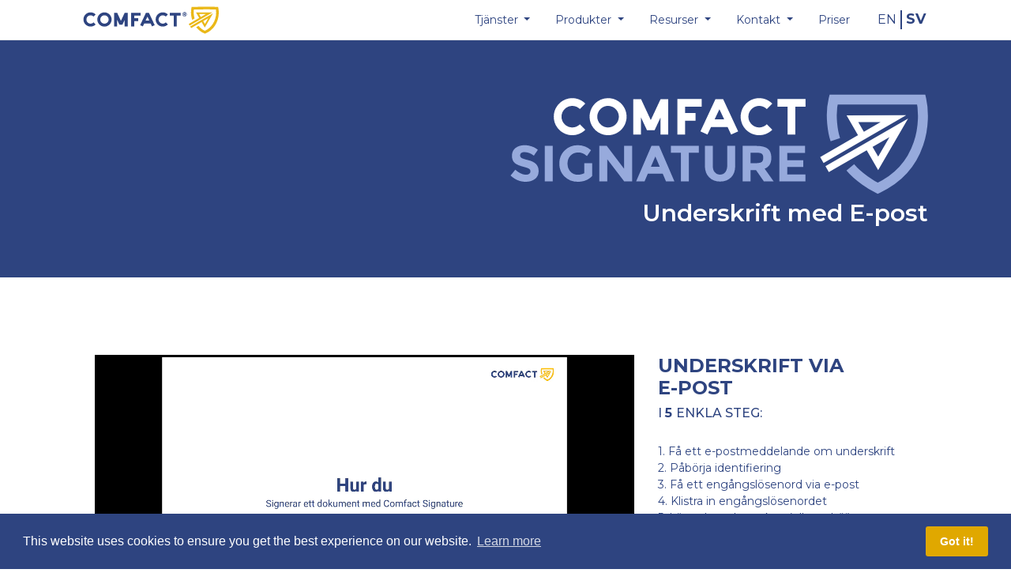

--- FILE ---
content_type: text/html; charset=utf-8
request_url: https://www.comfact.se/sv-se/Tjanster/Underskrift/Underskrift-How-To/Sign-With-Email
body_size: 33481
content:
<!DOCTYPE html>
<html  lang="sv-SE" dir="ltr">
<head id="Head"><meta content="text/html; charset=UTF-8" http-equiv="Content-Type" /><title>
	Underskrift Epost
</title><meta id="MetaRobots" name="robots" content="INDEX, FOLLOW" /><link href="/Portals/0-System/dnn-css-variables.css?cdv=215" type="text/css" rel="stylesheet"/><link href="/Resources/Shared/stylesheets/dnndefault/10.0.0/default.css?cdv=215" type="text/css" rel="stylesheet"/><link href="/DesktopModules/OpenContent/module.css?cdv=215" type="text/css" rel="stylesheet"/><link href="/Resources/Search/SearchSkinObjectPreview.css?cdv=215" type="text/css" rel="stylesheet"/><link href="/Resources/Shared/Components/CookieConsent/cookieconsent.min.css?cdv=215" type="text/css" rel="stylesheet"/><link href="/Portals/_default/skins/comfactskin/skin.css?cdv=215" type="text/css" rel="stylesheet"/><link href="/Portals/0/OpenContent/Templates/Header/Template.css?cdv=215" type="text/css" rel="stylesheet"/><link href="/Portals/0/OpenContent/Templates/Card Landscape Video/Template.css?cdv=215" type="text/css" rel="stylesheet"/><link href="/Portals/0/OpenContent/Templates/Footer/Template.css?cdv=215" type="text/css" rel="stylesheet"/><link href="https://maxcdn.bootstrapcdn.com/bootstrap/4.0.0/css/bootstrap.min.css?cdv=215" type="text/css" rel="stylesheet"/><link href="https://cdnjs.cloudflare.com/ajax/libs/font-awesome/4.7.0/css/font-awesome.css?cdv=215" type="text/css" rel="stylesheet"/><link href="https://cdnjs.cloudflare.com/ajax/libs/octicons/4.4.0/octicons.min.css?cdv=215" type="text/css" rel="stylesheet"/><link href="/Portals/_default/skins/comfactskin/assets/css/dnnbootster.css?cdv=215" type="text/css" rel="stylesheet"/><link href="/Portals/_default/skins/comfactskin/assets/themes/_default.css?cdv=215" type="text/css" rel="stylesheet"/><link href="/Portals/_default/skins/comfactskin/assets/css/aos/aos.css?cdv=215" type="text/css" rel="stylesheet"/><script src="/Resources/libraries/jQuery/03_07_01/jquery.js?cdv=215" type="text/javascript"></script><script src="/Resources/libraries/jQuery-Migrate/03_04_01/jquery-migrate.js?cdv=215" type="text/javascript"></script><script src="/Resources/libraries/jQuery-UI/01_13_03/jquery-ui.min.js?cdv=215" type="text/javascript"></script><script src="/Resources/libraries/HoverIntent/01_10_01/jquery.hoverIntent.min.js?cdv=215" type="text/javascript"></script><link rel='icon' href='/Portals/0/favicon.ico?ver=NaFza9eezR40oWoLHjTqyA%3d%3d' type='image/x-icon' /><meta name="viewport" content="width=device-width, initial-scale=1.0" /></head>
<body id="Body">

    <form method="post" action="/sv-se/Tjanster/Underskrift/Underskrift-How-To/Sign-With-Email" id="Form" enctype="multipart/form-data">
<div class="aspNetHidden">
<input type="hidden" name="__EVENTTARGET" id="__EVENTTARGET" value="" />
<input type="hidden" name="__EVENTARGUMENT" id="__EVENTARGUMENT" value="" />
<input type="hidden" name="__VIEWSTATE" id="__VIEWSTATE" value="8W4J/Cc1EwMGQ+zVSBrH2spoUOEYAuwIKY7IUPpJrTj8ZQPmCokRYsyu38c7/I6CKgLCBprwTmYJ+VR9nMnD0Tl3eZR5lPVZv7/+dvg+cr+jmaUz1ARzd9VoFgplSWuYYvvuUEpGGO1rY5/x2Kll5GQW+QkA1zaw2gAi+hZRz0XxQRFVSUSJtrIJaRSwv5j6wEOfMz4K3HROQcJTBMhIFEn4Y37Qcgkkwa1n4hVae/u7kkZzDKWgXZXLmSVPfT4xdJkVPnKhD4fDlMKs2uKajlpcoiDoAhq2+nsRXnzhbeaiJ38NNgWjqzjcCaw7NhyF3/DkumlS372IhGnq5XDuTFRxY3wlR/X+mqa4+n0WDAcm6dYYLOyGT39SK3CJIDsKZQHJzJTyuG+ldIgn6DLQQ4WSJ2W6i39U4dKgKO6cRQKw4aAuhCe51BQbTDSag86LMcWgyiSFvKQD75F79RxD7TmsOuinNW+e7BHE9L1tV6/UdgSHzY4aSWUSMHbJte9pk5xWVVo8I5g6idlx9pnQ4ysdF1SJsLFqqJz2/QoYI4wMfuMUkofiNUJqUH697HWEpoHmZ8BQKjUFf0UyrFfXB1N4lcC2LM6WbTvP3Dgj4/DqM8D2Eyk+IXFuHJuKz38WMNWZDpQjKi7OCcDxmWtXYnaAnxDjQJl98jp1NN++IL0zxO2JSBjptw5gCFbgoUryeiu6XQA0txsCMGGLao7n6hK0djmVc+/nrMaha9ZimhIkcxvVS1lljcg4cb7KKbmQ+EutdUSbHTzomlksvVIiTz+w92ybV5A5wcLU7ROh0n6rY8En1qLcQ7/z/4CIqULCJiuvGtBo5+Ib5IY8zGNKiiOJyQeOrZZL1IKk77ASzQDL+aazLUA2m+vDB8YwjGvfkzWeXJNiC6GxfcMEfQH4H0iujXO0VeTJEhx4bjF5EJLxKTjp7RBToZBPHfuLa8O2c5WHmP/OU4LjIEjFdMtHJ5yrgtvoKAja5PYY6flngYtTyEdJCiO/BeYfuiRQoFkhyeqRtJlEQoN+1uppBOuOfM5HNt5LSdNd9aayMLQRnZd86fVZ9d0L/hkPYMxo2p+pC/WjoxTvIwgtEXhwnufM3ElQjpPD7ATibOur+NzAaN8PqN5I599qNPx0AAl0yH5f7AGyzsF/Ag97GZDaW2SJ8MPXrGksRqZNFePp0M7InnsBCLRxDfmCc/LnfT0qqQVEnyBZl+lf5e6F95PTWmVUFdRvVl0Rr9iHuGJlHWWNZi+yze4UH9HW4hlcWN2VLkBN3CSKnw==" />
</div>

<script type="text/javascript">
//<![CDATA[
var theForm = document.forms['Form'];
if (!theForm) {
    theForm = document.Form;
}
function __doPostBack(eventTarget, eventArgument) {
    if (!theForm.onsubmit || (theForm.onsubmit() != false)) {
        theForm.__EVENTTARGET.value = eventTarget;
        theForm.__EVENTARGUMENT.value = eventArgument;
        theForm.submit();
    }
}
//]]>
</script>


<script src="/WebResource.axd?d=pynGkmcFUV3Guo2NQmsZPu97bepVbFndMqYOYx4P8AQl1KLLsBmZOSLdj501&amp;t=638628279619783110" type="text/javascript"></script>


<script type="text/javascript">
//<![CDATA[
var __cultureInfo = {"name":"sv-SE","numberFormat":{"CurrencyDecimalDigits":2,"CurrencyDecimalSeparator":",","IsReadOnly":false,"CurrencyGroupSizes":[3],"NumberGroupSizes":[3],"PercentGroupSizes":[3],"CurrencyGroupSeparator":" ","CurrencySymbol":"kr","NaNSymbol":"NaN","CurrencyNegativePattern":8,"NumberNegativePattern":1,"PercentPositivePattern":0,"PercentNegativePattern":0,"NegativeInfinitySymbol":"-∞","NegativeSign":"-","NumberDecimalDigits":2,"NumberDecimalSeparator":",","NumberGroupSeparator":" ","CurrencyPositivePattern":3,"PositiveInfinitySymbol":"∞","PositiveSign":"+","PercentDecimalDigits":2,"PercentDecimalSeparator":",","PercentGroupSeparator":" ","PercentSymbol":"%","PerMilleSymbol":"‰","NativeDigits":["0","1","2","3","4","5","6","7","8","9"],"DigitSubstitution":1},"dateTimeFormat":{"AMDesignator":"","Calendar":{"MinSupportedDateTime":"\/Date(-62135596800000)\/","MaxSupportedDateTime":"\/Date(253402297199999)\/","AlgorithmType":1,"CalendarType":1,"Eras":[1],"TwoDigitYearMax":2049,"IsReadOnly":false},"DateSeparator":"-","FirstDayOfWeek":1,"CalendarWeekRule":2,"FullDateTimePattern":"\u0027den \u0027d MMMM yyyy HH:mm:ss","LongDatePattern":"\u0027den \u0027d MMMM yyyy","LongTimePattern":"HH:mm:ss","MonthDayPattern":"\u0027den \u0027d MMMM","PMDesignator":"","RFC1123Pattern":"ddd, dd MMM yyyy HH\u0027:\u0027mm\u0027:\u0027ss \u0027GMT\u0027","ShortDatePattern":"yyyy-MM-dd","ShortTimePattern":"HH:mm","SortableDateTimePattern":"yyyy\u0027-\u0027MM\u0027-\u0027dd\u0027T\u0027HH\u0027:\u0027mm\u0027:\u0027ss","TimeSeparator":":","UniversalSortableDateTimePattern":"yyyy\u0027-\u0027MM\u0027-\u0027dd HH\u0027:\u0027mm\u0027:\u0027ss\u0027Z\u0027","YearMonthPattern":"MMMM yyyy","AbbreviatedDayNames":["sön","mån","tis","ons","tor","fre","lör"],"ShortestDayNames":["sö","må","ti","on","to","fr","lö"],"DayNames":["söndag","måndag","tisdag","onsdag","torsdag","fredag","lördag"],"AbbreviatedMonthNames":["jan","feb","mar","apr","maj","jun","jul","aug","sep","okt","nov","dec",""],"MonthNames":["januari","februari","mars","april","maj","juni","juli","augusti","september","oktober","november","december",""],"IsReadOnly":false,"NativeCalendarName":"Gregoriansk kalender","AbbreviatedMonthGenitiveNames":["jan","feb","mar","apr","maj","jun","jul","aug","sep","okt","nov","dec",""],"MonthGenitiveNames":["januari","februari","mars","april","maj","juni","juli","augusti","september","oktober","november","december",""]},"eras":[1,"A.D.",null,0]};//]]>
</script>

<script src="/ScriptResource.axd?d=NJmAwtEo3Io8BKNt-e3IHZhOQuXometyw6ieZdmWl2AlAUct4ffsPxCW9HEaLBtVaL23BGa0jIHSJ6QmrW85XX4ekKR-_TVb5K5HbUuZkAqFt225sTHqspEZer-q1d1x4_9Qsg2&amp;t=2a9d95e3" type="text/javascript"></script>
<script src="/ScriptResource.axd?d=dwY9oWetJoJbK9yIswvD_I92yvtML0zzGDovfzW_4mOQbrIxBbe9tPK74csGsNx9sV3hn_0Ph2TqLqoB2ddXwa1dYfPbscceD0Dq6-anAU9GFxmNr3Fx-qBa_jXzhEO85IG5PRui_Sw4TQen0&amp;t=2a9d95e3" type="text/javascript"></script>
<div class="aspNetHidden">

	<input type="hidden" name="__VIEWSTATEGENERATOR" id="__VIEWSTATEGENERATOR" value="CA0B0334" />
	<input type="hidden" name="__VIEWSTATEENCRYPTED" id="__VIEWSTATEENCRYPTED" value="" />
	<input type="hidden" name="__EVENTVALIDATION" id="__EVENTVALIDATION" value="PkDvcdMGzqc0OXFgYpdY8jNJzygf6JR6MA6WD2d/6e/vdCypwVOFk8NIs3d+QERx2mATB8EVAMVUEajWCnPjLzqQHP1tsfWFZZSZpKY5F5fvE/HfJmOTenM13opVKSa1SZdfnZcmyWxXD+vvsvU1EHLoh1Q=" />
</div><script src="/js/dnn.js?cdv=215" type="text/javascript"></script><script src="/Resources/Shared/Components/CookieConsent/cookieconsent.min.js?cdv=215" type="text/javascript"></script><script src="/js/dnn.modalpopup.js?cdv=215" type="text/javascript"></script><script src="/js/dnncore.js?cdv=215" type="text/javascript"></script><script src="/js/dnn.cookieconsent.js?cdv=215" type="text/javascript"></script><script src="/Resources/Search/SearchSkinObjectPreview.js?cdv=215" type="text/javascript"></script><script src="/DesktopModules/OpenContent/js/opencontent.js?cdv=215" type="text/javascript"></script><script src="/js/dnn.servicesframework.js?cdv=215" type="text/javascript"></script>
<script type="text/javascript">
//<![CDATA[
Sys.WebForms.PageRequestManager._initialize('ScriptManager', 'Form', [], [], [], 5400, '');
//]]>
</script>

        
        
        



<!--CDF(Css|https://maxcdn.bootstrapcdn.com/bootstrap/4.0.0/css/bootstrap.min.css?cdv=215|DnnPageHeaderProvider|100)-->
<!--CDF(Css|https://cdnjs.cloudflare.com/ajax/libs/font-awesome/4.7.0/css/font-awesome.css?cdv=215|DnnPageHeaderProvider|100)-->
<!--CDF(Css|https://cdnjs.cloudflare.com/ajax/libs/open-iconic/1.1.1/font/css/open-iconic-bootstrap.css?cdv=215|DnnPageHeaderProvider|100)-->
<!--CDF(Css|https://cdnjs.cloudflare.com/ajax/libs/octicons/4.4.0/octicons.min.css?cdv=215|DnnPageHeaderProvider|100)-->

<!--CDF(Css|/Portals/_default/skins/comfactskin/assets/css/dnnbootster.css?cdv=215|DnnPageHeaderProvider|100)-->
<!--CDF(Css|/Portals/_default/skins/comfactskin/assets/themes/_default.css?cdv=215|DnnPageHeaderProvider|100)-->

<link href="https://fonts.googleapis.com/css2?family=Montserrat:ital,wght@0,100;0,200;0,300;0,400;0,500;0,600;0,700;0,800;0,900;1,100;1,200;1,300;1,400;1,500;1,600;1,700;1,800;1,900&display=swap" rel="stylesheet">

<!--CDF(Css|/Portals/_default/skins/comfactskin/assets/css/aos/aos.css?cdv=215|DnnPageHeaderProvider|100)-->


<div class="dnnbooster">
    <header>
        <div class="fixed-top controlbarfix">    
            <div class="top-bar-logout">
    <div class="container">
        <ul class="list-inline general-functions">            
            
        </ul>
    </div>
</div><div class="collapse search-bar" id="searchReveal">
    <div class="container">
        <div class="row">
            <div class="col-md-12">
                <span id="dnn_dnnSearch_ClassicSearch">
    
    
    <span class="searchInputContainer" data-moreresults="See More Results" data-noresult="No Results Found">
        <input name="dnn$dnnSearch$txtSearch" type="text" maxlength="255" size="20" id="dnn_dnnSearch_txtSearch" class="NormalTextBox" aria-label="Search" autocomplete="off" placeholder="Search..." />
        <a class="dnnSearchBoxClearText" title="Clear search text"></a>
    </span>
    <a id="dnn_dnnSearch_cmdSearch" class="SearchButton" href="javascript:__doPostBack(&#39;dnn$dnnSearch$cmdSearch&#39;,&#39;&#39;)">Search</a>
</span>


<script type="text/javascript">
    $(function() {
        if (typeof dnn != "undefined" && typeof dnn.searchSkinObject != "undefined") {
            var searchSkinObject = new dnn.searchSkinObject({
                delayTriggerAutoSearch : 400,
                minCharRequiredTriggerAutoSearch : 2,
                searchType: 'S',
                enableWildSearch: true,
                cultureCode: 'sv-SE',
                portalId: -1
                }
            );
            searchSkinObject.init();
            
            
            // attach classic search
            var siteBtn = $('#dnn_dnnSearch_SiteRadioButton');
            var webBtn = $('#dnn_dnnSearch_WebRadioButton');
            var clickHandler = function() {
                if (siteBtn.is(':checked')) searchSkinObject.settings.searchType = 'S';
                else searchSkinObject.settings.searchType = 'W';
            };
            siteBtn.on('change', clickHandler);
            webBtn.on('change', clickHandler);
            
            
        }
    });
</script>

            </div>
        </div>
    </div> 
</div><nav class="navbar navbar-expand-lg">
    <div class="container">
        <div class="navbar-brand float-left"><a id="dnn_LOGO1_hypLogo" title="Comfact Website" aria-label="Comfact Website" href="https://www.comfact.se/sv-se/"><img id="dnn_LOGO1_imgLogo" src="/Portals/0/SVG_Comfact_Trademark_Logo_Colour.svg?ver=2rD1U0DUpgiEvYot1hYvGw%3d%3d" alt="Comfact Website" /></a></div>
        <div class="float-right nav-menu-items">
            <button class="navbar-toggler" type="button" data-toggle="collapse" data-target="#dnnbootsterNav" aria-controls="exCollapsingNavbar" aria-expanded="false" aria-label="Toggle navigation">
                <span class="toggle-bar top"></span>
                <span class="toggle-bar middle1"></span>
                <span class="toggle-bar middle2"></span>
                <span class="toggle-bar bottom"></span>
            </button>
            <div class="dropdown-nav">
                <div class="collapse navbar-collapse" id="dnnbootsterNav">
                    

<!-- ./ helper -->

        <ul class="navbar-nav ml-auto">
                    <li class="nav-item  dropdown">
                        <a class="nav-link dropdown-toggle" data-toggle="dropdown" href="https://www.comfact.se/sv-se/Tjanster" id="navbarDropdownMenuLink" aria-haspopup="true" aria-expanded="false">
                            Tj&#228;nster
                        </a>
                                <ul class="dropdown-menu dropdown-menu-right" aria-labelledby="navbarDropdownMenuLink">
                    <li><a class="dropdown-item" href="https://www.comfact.se/sv-se/Tjanster/Certifikat">Certifikat</a></li>                     <li><a class="dropdown-item" href="https://www.comfact.se/sv-se/Tjanster/Leverans">Leverans</a></li>                     <li><a class="dropdown-item" href="https://www.comfact.se/sv-se/Tjanster/Identitet">Identitet</a></li>                     <li><a class="dropdown-item" href="https://www.comfact.se/sv-se/Tjanster/Bevarande">Bevarande</a></li>                     <li><a class="dropdown-item" href="https://www.comfact.se/sv-se/Tjanster/Sigill">Sigill</a></li>                     <li><a class="dropdown-item" href="https://www.comfact.se/sv-se/Tjanster/Underskrift">Underskrift</a></li>                     <li><a class="dropdown-item" href="https://www.comfact.se/sv-se/Tjanster/Tidsstampling">Tidsst&#228;mpling</a></li>                     <li><a class="dropdown-item" href="https://www.comfact.se/sv-se/Tjanster/Validering">Validering</a></li>                     <li><a class="dropdown-item" href="https://www.comfact.se/sv-se/Tjanster/Ledger">Ledger</a></li>                     <li><a class="dropdown-item" href="https://www.comfact.se/sv-se/Tjanster/Wallet">Wallet</a></li>                     <li><a class="dropdown-item" href="https://www.comfact.se/sv-se/Tjanster/Arkivering">Arkivering</a></li>                     <li><a class="dropdown-item" href="https://www.comfact.se/sv-se/Tjanster/Enheter">Enheter</a></li>           
        </ul>

                    </li>
                    <li class="nav-item  dropdown">
                        <a class="nav-link dropdown-toggle" data-toggle="dropdown" href="https://www.comfact.se/sv-se/Produkter" id="navbarDropdownMenuLink" aria-haspopup="true" aria-expanded="false">
                            Produkter
                        </a>
                                <ul class="dropdown-menu dropdown-menu-right" aria-labelledby="navbarDropdownMenuLink">
                    <li><a class="dropdown-item" href="https://www.comfact.se/sv-se/Produkter/APIer">APIer</a></li>                     <li><a class="dropdown-item" href="https://www.comfact.se/sv-se/Produkter/Klient">Klient</a></li>                     <li><a class="dropdown-item" href="https://www.comfact.se/sv-se/Produkter/Formular">Formul&#228;r</a></li>                     <li><a class="dropdown-item" href="https://www.comfact.se/sv-se/Produkter/Server">Server</a></li>           
        </ul>

                    </li>
                    <li class="nav-item  dropdown">
                        <a class="nav-link dropdown-toggle" data-toggle="dropdown" href="https://www.comfact.se/sv-se/Resurser" id="navbarDropdownMenuLink" aria-haspopup="true" aria-expanded="false">
                            Resurser
                        </a>
                                <ul class="dropdown-menu dropdown-menu-right" aria-labelledby="navbarDropdownMenuLink">
                    <li><a class="dropdown-item" href="https://www.comfact.se/sv-se/Resurser/Developer-Login">Developer Login</a></li>                     <li><a class="dropdown-item" href="https://www.comfact.se/sv-se/Resurser/Repository">Repository</a></li>                     <li><a class="dropdown-item" href="https://www.comfact.com/signingwebsite/validate">Validera underskrift</a></li>                     <li><a class="dropdown-item" href="https://www.comfact.se/sv-se/Tjanster/Underskrift/Underskrift-How-To">Underskrifts Guide</a></li>                     <li><a class="dropdown-item" href="https://www.comfact.se/sv-se/Resurser/Guider">Guider</a></li>                     <li><a class="dropdown-item" href="https://www.comfact.se/sv-se/Resurser/Serviceutveckling">Serviceutveckling</a></li>                     <li><a class="dropdown-item" href="https://www.comfact.se/sv-se/Resurser/FAQ">FAQ</a></li>                     <li><a class="dropdown-item" href="https://www.comfact.se/sv-se/Resurser/SCIM">SCIM</a></li>           
        </ul>

                    </li>
                    <li class="nav-item  dropdown">
                        <a class="nav-link dropdown-toggle" data-toggle="dropdown" href="https://www.comfact.se/sv-se/Kontakt" id="navbarDropdownMenuLink" aria-haspopup="true" aria-expanded="false">
                            Kontakt
                        </a>
                                <ul class="dropdown-menu dropdown-menu-right" aria-labelledby="navbarDropdownMenuLink">
                    <li><a class="dropdown-item" href="https://www.comfact.se/sv-se/Kontakt/Om-Oss">Om Oss</a></li>                     <li><a class="dropdown-item" href="https://www.comfact.se/sv-se/Kontakt/Support">Support</a></li>                     <li><a class="dropdown-item" href="https://www.comfact.se/sv-se/Kontakt/Boka-en-demo">Boka en demo</a></li>                     <li><a class="dropdown-item" href="https://www.comfact.se/sv-se/Kontakt/Integritetspolicy">Integritetspolicy</a></li>                     <li><a class="dropdown-item" href="https://www.comfact.se/sv-se/Kontakt/Tillganglighet">Tillg&#228;nglighet</a></li>           
        </ul>

                    </li>
                    <li class="nav-item "><a class="nav-link" href="https://www.comfact.se/sv-se/Priser">Priser</a></li>
        </ul>
<!-- ./ node count -->


                </div>
            </div>
            <div class="language-container">
                <div class="language-object" >

<a href="https://www.comfact.se/en-us/Services/Signature/Signature-How-To/Sign-With-Email" title="English (United States)" class="language-span"><span class="Language" style="text-transform: uppercase;">en</span></a><span class="Language selected language-span" title="Svenska (Sverige)" style="text-transform: uppercase;"> sv </span>
</div>
            </div>
        </div>
        
    </div>
</nav>    
        </div>
    </header><!-- End Header Section -->
    
        <div class="header-spacer"></div>
    <div id="dnn_SliderPane"><div class="DnnModule DnnModule-DNN_HTML DnnModule-847 DnnVersionableControl"><a name="847"></a></div><div class="DnnModule DnnModule-OpenContent DnnModule-848"><a name="848"></a>
<div class="DNNContainer_noTitle">
	<div id="dnn_ctr848_ContentPane"><!-- Start_Module_848 --><div id="dnn_ctr848_ModuleContent" class="DNNModuleContent ModOpenContentC">
	





<div class="row">
	<div class="header col-md-12">
    <div class="container">
        <div data-aos-duration="800" class = "header-text"> 
          <img id="header-img" src = "/Portals/0/Images/Header/signature_logo_animated.svg" class="logo-type" type="image/svg+xml" alt="Comfact logo">
          <div class = "title-mega">Underskrift med E-post</div>
          <div class = "subtitle-mega"></div>
        </div>
    </div>
	</div>
</div>
<script>
  window.onload = function() {
    if (/^((?!chrome|android|msie|edge).)*(trident|safari)/i.test(window.navigator.userAgent)) {
      let imageUrl = '/Portals/0/Images/Header/signature_logo_animated.svg'
      let imageName = imageUrl.replace(/^.*[\\/]/, '')
      let newImageUrl = imageName.replace('_animated', '')
      console.log(newImageUrl)
      document.getElementById('header-img').src = '/Portals/0/Images/HeaderAlt/' + newImageUrl
    }
  };
</script>
</div><!-- End_Module_848 --></div>
	<div class="clear"></div>
</div>
</div></div>

    <div class="container">
         <div class="row"><div class="col-md-12"><div id="dnn_ContentPane" class="DNNEmptyPane"></div></div> </div>
    </div><!-- End : Content Pane : full width -->

    <section>
        <section class="wrapper-section">
    <div class="container">
        <div class="row"><div id="dnn_TopBPane" class="col-md-12 wrapper-container DNNEmptyPane"></div></div>
    </div>
</section>
<section class="container-fluid">
    <div class="container">
        <div class="row"><div id="dnn_TopB1Pane" class="col-md-12 wrapper-container"><div class="DnnModule DnnModule-OpenContent DnnModule-851"><a name="851"></a>
<div class="DNNContainer_noTitle">
	<div id="dnn_ctr851_ContentPane"><!-- Start_Module_851 --><div id="dnn_ctr851_ModuleContent" class="DNNModuleContent ModOpenContentC">
	





<div data-aos="fade-in" class="video-container">

	<!-- Header -->
	<div class="card-landscape row options-center">	
	   <div class="card-main col-sm-12">
		</div>
	</div>

	<div class="card-landscape row option-left"> 
	 
	  <!-- Side Content --> 
	  <div class="col-md-8 col-sm-12">	
			<div class="card-icon side-content-visible">    
			   <video controls>
					<source src="https://comfact.se/Portals/0/Video/SignWithEmailOTP(SV).mp4?ver=ofN340Zp6i9g9Tu0iqHCfA%3d%3d" type="video/mp4">
					Sorry, your browser doesn't support embedded videos. 
			   </video>
			</div>
	  </div>
	   
	  <!-- Content --> 
	  <div class="card-main col-md-4 col-sm-12">
		  <div class="card-description">
			

<h4><b>UNDERSKRIFT VIA <br>E-POST</b></h4><h6>I <b>5 </b>enkla steg:</h6><br>1. Få ett e-postmeddelande om underskrift<br>2. Påbörja identifiering<br>3. Få ett engångslösenord via e-post<br>4. Klistra in 

engångslösenordet<br>5. Läs och underteckna (eller avböj) dokumenten

<br>
		  </div>
			
	  </div>
	</div>
</div>
</div><!-- End_Module_851 --></div>
	<div class="clear"></div>
</div>
</div></div></div>
    </div>
</section>
<div class="container-fluid">
    <div class="row"><div id="dnn_Full_ScreenA1_Pane" class="col-md-12 fullscreen DNNEmptyPane"></div></div>
</div>
<section class="wrapper-section grey-bg">
    <div class="container">
        <div class="row"><div id="dnn_TopB2Pane" class="col-md-12 wrapper-container DNNEmptyPane"></div></div>
    </div>
    <div class="container">
        <div class="row"><div id="dnn_TopCPane" class="col-md-12 wrapper-container-bottom DNNEmptyPane"></div></div>
    </div>
    <div class="container">
        <div class="row"><div id="dnn_TopC2Pane" class="col-md-12 wrapper-container-bottom DNNEmptyPane"></div></div>
    </div>
    <div class="container">
        <div class="row"><div id="dnn_TopC3Pane" class="col-md-12 wrapper-container-bottom DNNEmptyPane"></div></div>
    </div>
    
</section>

<section>
<div class="container-fluid">
        <div class="row"><div id="dnn_Full_ScreenA2_Pane" class="col-md-12 fullscreen DNNEmptyPane"></div></div>
    </div>
<div class="container-fluid">
        <div class="row"><div id="dnn_Full_ScreenB_Pane" class="col-md-12 fullscreen DNNEmptyPane"></div></div>
    </div>
</section>

<section class="wrapper-section">
    <div class="container">
        <div class="row">
            <div id="dnn_Row11_Grid9_Pane" class="col-md-12 wrapper-container DNNEmptyPane"></div>
        </div>
        <div class="row">
            <div id="dnn_Row12_Grid8_Pane" class="col-md-12 wrapper-container-bottom DNNEmptyPane"></div>
        </div>
        <div class="row">
            <div id="dnn_Row13_Grid7_Pane" class="col-md-12 wrapper-container-bottom DNNEmptyPane"></div>
        </div>
    </div>
   
</section>
<section>
    <div class="container-fluid">
        <div class="row"><div id="dnn_Full_ScreenC1_Pane" class="col-md-12 fullscreen DNNEmptyPane"></div></div>
    </div>
</section>

<section class="wrapper-section grey-bg">
    <div class="container">
        <div class="row"><div id="dnn_TopE1Pane" class="col-md-12 wrapper-container DNNEmptyPane"></div></div>
    </div>
    <div class="container">
        <div class="row"><div id="dnn_TopE2Pane" class="col-md-12 wrapper-container-bottom DNNEmptyPane"></div></div>
    </div>
</section>
<section>
    <div class="container-fluid">
        <div class="row"><div id="dnn_Full_ScreenD1_Pane" class="col-md-12 fullscreen DNNEmptyPane"></div></div>
    </div>
</section>
<section class="wrapper-section">
    <div class="container">
        <div class="row"><div id="dnn_Row14_Grid8_Pane" class="col-md-12 wrapper-container DNNEmptyPane"></div></div>
    </div>
    <div class="container">
        <div class="row"><div id="dnn_Row15_Grid9_Pane" class="col-md-12 wrapper-container DNNEmptyPane"></div></div>
    </div>
</section>

<section class="wrapper-section grey-bg">
    <div class="container">
        <div class="row"><div id="dnn_TopF1Pane" class="col-md-12 wrapper-container DNNEmptyPane"></div></div>
    </div>
    <div class="container">
        <div class="row"><div id="dnn_TopF2Pane" class="col-md-12 wrapper-container-bottom DNNEmptyPane"></div></div>
</div>
</section>

<div class="container">
    <div class="row"><div id="dnn_Bottom_Pane" class="col-md-12 wrapper-container DNNEmptyPane"></div></div>
</div>

<div class="container">
    <div class="row"><div id="dnn_Bottom_most_Pane" class="col-md-12 wrapper-container DNNEmptyPane"></div></div>
</div>

<div class="container-fluid">
    <div class="row"><div id="dnn_Full_Bottom_Pane" class="col-md-12 fullscreen DNNEmptyPane"></div></div>
</div>
    </section><!-- End : Content Areas -->

    <footer>
        <div class="container">
            <div class="row">
    <div class="col-md-12"><div id="dnn_FooterTop"><div class="DnnModule DnnModule-OpenContent DnnModule-706"><a name="706"></a>
<div class="DNNContainer_noTitle">
	<div id="dnn_ctr706_ContentPane"><!-- Start_Module_706 --><div id="dnn_ctr706_ModuleContent" class="DNNModuleContent ModOpenContentC">
	





<div class="row footer-container">
	<div class="footer col-md-12">
      	<div class="logo-container">
            <a href="/sv-se/">
      		    <img type="image/svg+xml" class="footer-logo-img" alt="footer logo" src="/Portals/0/Images/Logo_white_yellow.svg">
            </a>
    	</div>        
		<div class="footer-menu row">
			<div class="col-12 col-sm-6 col-md-3">
				<div class="title-header"> Tjänster </div>
				<ul>
					<a href="/sv-se/Tjanster/Certifikat">Certifikat</a>
					<a href="/sv-se/Tjanster/Leverans">Leverans</a>
					<a href="/sv-se/Tjanster/Identitet">Identitet</a>
					<a href="/sv-se/Tjanster/Bevarande">Bevarande</a>
					<a href="/sv-se/Tjanster/Sigill">Sigill</a>
					<a href="/sv-se/Tjanster/Underskrift">Underskrift</a>
					<a href="/sv-se/Tjanster/Tidsstampling">Tidsstämpling</a>
					<a href="/sv-se/Tjanster/Validering">Validering</a>
				</ul>
			</div>
			<div class="col-12 col-sm-6 col-md-3">
				<div class="title-header"> Produkter </div>
				<ul>
					<a href="/sv-se/Produkter/APIer">APIer</a>
					<a href="/sv-se/Produkter/Klient">Klient</a>
					<a href="/sv-se/Produkter/Formular">Formulär</a>
					<a href="/sv-se/Produkter/Server">Server</a>
				</ul>
			</div>
			<div class="col-12 col-sm-6 col-md-3">
				<div class="title-header"> Resurser </div>
				<ul>
					<a href="/sv-se/Resurser/Developer-Login">Developer Login</a>
					<a href="/sv-se/Resurser/Repository">Repository</a>
					<a href="/sv-se/Resurser/Validera-Underskrift">Validera underskrift</a>
					<a href="/sv-se/Resurser/SCIM">SCIM</a>
				</ul>
			</div>
			<div class="col-12 col-sm-6 col-md-3">
				<div class="title-header"> Om Oss </div>
				<ul>
					<a href="/sv-se/Kontakt/Om-Oss">Om Comfact</a>
					<a href="/sv-se/Kontakt/Boka-en-demo">Boka en demo</a>
					<a href="/sv-se/Kontakt/Support">Support</a>
					<a href="/sv-se/Priser">Priser</a>
					<a href="/sv-se/Kontakt/Integritetspolicy">Integritetspolicy</a>
				</ul>
			</div>
		</div>
	</div>
</div>			
</div><!-- End_Module_706 --></div>
	<div class="clear"></div>
</div>
</div></div></div>
</div>
        </div>
        <div class="legal-footer">
            <div class="container">
                <div class="row justify-content-center">
    <div class="col-12 copyright-text">
        <span id="dnn_dnnCopyright_lblCopyright" class="SkinObject">Copyright © Comfact AB. Comfact® is a registered trademark of Comfact AB.</span>

    <div>
</div>
            </div>
        </div>
    </footer>  

</div> <!-- ./dnnbootster -->
<!--CDF(Javascript|https://cdnjs.cloudflare.com/ajax/libs/popper.js/1.12.9/umd/popper.min.js?cdv=215|DnnFormBottomProvider|100)-->
<!--CDF(Javascript|https://maxcdn.bootstrapcdn.com/bootstrap/4.0.0/js/bootstrap.min.js?cdv=215|DnnFormBottomProvider|100)-->
<!--CDF(Javascript|/Portals/_default/skins/comfactskin/assets/js/bootster.js?cdv=215|DnnFormBottomProvider|100)-->
<!--CDF(Javascript|/Portals/_default/skins/comfactskin/assets/js/aos/aos.js?cdv=215|DnnFormBottomProvider|4)-->
<!--CDF(Javascript|/Portals/_default/skins/comfactskin/assets/js/aos/aos-init.js?cdv=215|DnnFormBottomProvider|100)-->
        <input name="ScrollTop" type="hidden" id="ScrollTop" />
        <input name="__dnnVariable" type="hidden" id="__dnnVariable" autocomplete="off" value="`{`__scdoff`:`1`,`cc_morelink`:``,`cc_message`:`This website uses cookies to ensure you get the best experience on our website.`,`cc_dismiss`:`Got it!`,`cc_link`:`Learn more`,`sf_siteRoot`:`/sv-se/`,`sf_tabId`:`126`}" />
        <input name="__RequestVerificationToken" type="hidden" value="C0GdggmGujVwhy7xGWOTyI-MZ__2dOI30QUd9Qf-RLTPjdrk6yQFcyD4_Vw7klExVSFopA2" /><script src="/Portals/_default/skins/comfactskin/assets/js/aos/aos.js?cdv=215" type="text/javascript"></script><script src="https://cdnjs.cloudflare.com/ajax/libs/popper.js/1.12.9/umd/popper.min.js?cdv=215" type="text/javascript"></script><script src="https://maxcdn.bootstrapcdn.com/bootstrap/4.0.0/js/bootstrap.min.js?cdv=215" type="text/javascript"></script><script src="/Portals/_default/skins/comfactskin/assets/js/bootster.js?cdv=215" type="text/javascript"></script><script src="/Portals/_default/skins/comfactskin/assets/js/aos/aos-init.js?cdv=215" type="text/javascript"></script>
    </form>
    <!--CDF(Javascript|/js/dnncore.js?cdv=215|DnnBodyProvider|100)--><!--CDF(Css|/Portals/0-System/dnn-css-variables.css?cdv=215|DnnPageHeaderProvider|5)--><!--CDF(Javascript|/js/dnn.js?cdv=215|DnnBodyProvider|12)--><!--CDF(Javascript|/Resources/Shared/Components/CookieConsent/cookieconsent.min.js?cdv=215|DnnBodyProvider|40)--><!--CDF(Css|/Resources/Shared/Components/CookieConsent/cookieconsent.min.css?cdv=215|DnnPageHeaderProvider|12)--><!--CDF(Javascript|/js/dnn.cookieconsent.js?cdv=215|DnnBodyProvider|100)--><!--CDF(Javascript|/js/dnn.modalpopup.js?cdv=215|DnnBodyProvider|50)--><!--CDF(Css|/Resources/Shared/stylesheets/dnndefault/10.0.0/default.css?cdv=215|DnnPageHeaderProvider|5)--><!--CDF(Css|/Portals/_default/skins/comfactskin/skin.css?cdv=215|DnnPageHeaderProvider|15)--><!--CDF(Css|/DesktopModules/OpenContent/module.css?cdv=215|DnnPageHeaderProvider|10)--><!--CDF(Css|/DesktopModules/OpenContent/module.css?cdv=215|DnnPageHeaderProvider|10)--><!--CDF(Css|/DesktopModules/OpenContent/module.css?cdv=215|DnnPageHeaderProvider|10)--><!--CDF(Css|/DesktopModules/OpenContent/module.css?cdv=215|DnnPageHeaderProvider|10)--><!--CDF(Css|/DesktopModules/OpenContent/module.css?cdv=215|DnnPageHeaderProvider|10)--><!--CDF(Css|/DesktopModules/OpenContent/module.css?cdv=215|DnnPageHeaderProvider|10)--><!--CDF(Css|/Resources/Search/SearchSkinObjectPreview.css?cdv=215|DnnPageHeaderProvider|10)--><!--CDF(Javascript|/Resources/Search/SearchSkinObjectPreview.js?cdv=215|DnnBodyProvider|100)--><!--CDF(Css|/Portals/0/OpenContent/Templates/Header/Template.css?cdv=215|DnnPageHeaderProvider|35)--><!--CDF(Javascript|/DesktopModules/OpenContent/js/opencontent.js?cdv=215|DnnBodyProvider|100)--><!--CDF(Css|/Portals/0/OpenContent/Templates/Card Landscape Video/Template.css?cdv=215|DnnPageHeaderProvider|35)--><!--CDF(Javascript|/DesktopModules/OpenContent/js/opencontent.js?cdv=215|DnnBodyProvider|100)--><!--CDF(Css|/Portals/0/OpenContent/Templates/Footer/Template.css?cdv=215|DnnPageHeaderProvider|35)--><!--CDF(Javascript|/DesktopModules/OpenContent/js/opencontent.js?cdv=215|DnnBodyProvider|100)--><!--CDF(Javascript|/js/dnn.servicesframework.js?cdv=215|DnnBodyProvider|100)--><!--CDF(Javascript|/Resources/libraries/HoverIntent/01_10_01/jquery.hoverIntent.min.js?cdv=215|DnnPageHeaderProvider|55)--><!--CDF(Javascript|/Resources/libraries/jQuery-Migrate/03_04_01/jquery-migrate.js?cdv=215|DnnPageHeaderProvider|6)--><!--CDF(Javascript|/Resources/libraries/jQuery-UI/01_13_03/jquery-ui.min.js?cdv=215|DnnPageHeaderProvider|10)--><!--CDF(Javascript|/Resources/libraries/jQuery/03_07_01/jquery.js?cdv=215|DnnPageHeaderProvider|5)-->
    
</body>
</html>


--- FILE ---
content_type: text/css
request_url: https://www.comfact.se/Portals/0/OpenContent/Templates/Header/Template.css?cdv=215
body_size: 1999
content:
.header {
    text-align: right;
    height: 300px;
    display: flex;
    align-items: center;
    background-color: #2e4480;
    color: #FFFFFF;
    overflow: hidden;
    /* margin-bottom: 6rem; */
}

.header .container {
    position: relative;
    height: inherit;
    display: flex;
    align-items: center;
}

.header-logo {
    display: inline-flex;
    position: absolute;
    left: 15px;
    bottom: -4rem;
    width: 32rem;
}

    .header-logo img {
        width: 60%;
        max-width: 450px;
    }

.header-text {
    width: 100%;
    display: inline-block;
    text-align: right;
}

    .header-text img {
        height: 8.5rem;
    }

.header .subtitle-mega {
    text-align: right;
    float: initial;
    width: 50%;
    line-height: 25px;
    width: auto;
}



/* Show both images, but smaller. */
@media(max-width: 1200px) {
    .header {
        height: 320px;
    }
}

/* Hide the logo (image on the left). */
@media(max-width: 990px) {
    .header {
        height: 300px;
    }

    .header-text {
        text-align: center;
        width: 100%;
    }
        .header .subtitle-mega {
          font-size: 15px;
          text-align: center;
    }
    

    .header .header-logo {
        display: none;
    }
    
}

/* Center the main image, hide all of the remaining text. */
@media(max-width: 768px) {
    .header {
        height: 220px;
    }
    
    .header .title-mega {
        font-size: 17px !important;
    }

    .header .subtitle-mega {
        font-size: 13px;
    }

    .header-text img {
        height: 6rem;
        margin: 0 auto;
    }
}

@media(max-width: 550px) {
    .header {
        height: 220px;
    }
    .header .title-mega {
        font-size: 14px !important;
    }

    .header-text img {
        height: 4rem;
        max-width: 100%;
    }
    
}

@media screen and (max-height: 800px) and (max-width:990px) {
    .dropdown-nav {
        overflow-y: scroll;
        max-height: 80vh;
        margin-bottom: 10px;
        overflow: scroll;
    }
}

@media screen and (max-height: 400px) {
    .dropdown-nav {
        max-height: 70vh;
    }
}

--- FILE ---
content_type: text/css
request_url: https://www.comfact.se/Portals/0/OpenContent/Templates/Card%20Landscape%20Video/Template.css?cdv=215
body_size: 630
content:
/* See OpenContent - Template - Card Landscape for additional CSS rules. */

.video-container .card-landscape{
	margin: 0 auto;
	max-width: 1200px;
}

.video-container .card-landscape .title-header {	
	margin-top: 20px;
	text-transform: none;
	letter-spacing: 0;
}

.card-landscape .card-icon video {
  	width: 100%;
}

.card-landscape .card-icon video:focus {
    outline: none;
}

.video-container .link-button {
    width: 10rem;
    margin-top: .5rem;
}

.card-landscape .link-button {
    background-color: #2e4480;
    color: #ffffff !important;
    border-radius: 2px;
    transition: all 0.5s;
    cursor: pointer;
    text-align: center;
    text-transform: uppercase;
    padding: .5rem 1.5rem;
}

    .card-landscape .link-button:hover {
        background-color: #97aadc;
        text-decoration: none;
    }


--- FILE ---
content_type: text/css
request_url: https://www.comfact.se/Portals/0/OpenContent/Templates/Footer/Template.css?cdv=215
body_size: 1039
content:
.footer .footer-menu {
    background-color: #2E4480;
    display: flex;
    justify-content: space-between;
    flex-wrap: wrap;
}

.footer .footer-menu.row .col-12 {
    flex-grow: 1;
    padding: 0;
}

.footer .footer-menu ul {
    list-style: none;
    padding-left: 0;
    margin-left: 0;
}

.footer .footer-menu a {
    margin-bottom: 10px;
    color: #fff;
    display: list-item;
    font-size: 14px;
}

.footer .footer-menu a:hover {
    color: #97aadcff;
    cursor: pointer;
    text-decoration: none;
    transition: all 0.2s ease-in-out;
    -moz-transition: all 0.2s ease-in-out;
    -webkit-transition: all 0.2s ease-in-out;
    -o-transition: all 0.2s ease-in-out;
}

.footer .footer-menu .title-header {
    text-align: left;
    margin: 15px 0px;
    color: #FFF;
    font-size: 1.2em;
    text-transform: uppercase;
    font-weight: 400;
}

.footer .footer-copyright {
    background-color: #2F3D64;
    padding: 7px;
    text-align: center;
    color: #fff;
}

.logo-container {
    margin-bottom: .5rem;
}

#dnn_FooterTop {
    padding-bottom: 2rem;
}

@media screen and (max-width: 992px) {
    .footer .footer-menu {
        /* padding: 10px 25px; */
        flex-wrap: wrap;
    }
}


--- FILE ---
content_type: text/css
request_url: https://www.comfact.se/Portals/_default/skins/comfactskin/assets/css/dnnbootster.css?cdv=215
body_size: 3499
content:
@import url("https://fonts.googleapis.com/css?family=Open+Sans:300,400,600,700");
@import url("https://fonts.googleapis.com/css?family=Open+Sans+Condensed:300,700");
@import url("https://fonts.googleapis.com/icon?family=Material+Icons");
@import url("https://fonts.googleapis.com/css?family=Architects+Daughter|Kalam");
.color-swatch {
  width: 18%;
  height: 50px;
  line-height: 50px;
  display: inline-block;
}

.highlight {
  padding: 9px 14px;
  margin-bottom: 14px;
  background-color: #f7f7f9;
  border: 1px solid #e1e1e8;
}

.paneOutline_display {
  margin: 2px 1px;
  height: 50px;
  line-height: 50px;
  background: #eee;
  border: 1px solid #ccc;
  text-align: center;
}

.admin {
  top: 53px !important;
  z-index: 9;
}

.header-spacer {
  margin-top: 51px;
}

.header-spacer-admin {
  margin-top: 155px;
}

.dnnbooster header span,
.dnnbooster header span.normal {
  text-decoration: none;
  -webkit-transition: all 0.5s ease-in-out;
  -khtml-transition: all 0.5s ease-in-out;
  -moz-transition: all 0.5s ease-in-out;
  -ms-transition: all 0.5s ease-in-out;
  -o-transition: all 0.5s ease-in-out;
  transition: all 0.5s ease-in-out;
  font-size: 0.75rem;
}

.dnnbooster header .topbar {
  height: 40px;
  font-size: 0.75rem;
  line-height: 40px;
}
.dnnbooster header .topbar .general-functions a:link,
.dnnbooster header .topbar .general-functions a:visited,
.dnnbooster header .topbar .general-functions a:focus,
.dnnbooster header .topbar .general-functions a:active {
  text-decoration: none;
  -webkit-transition: all 0.3s ease-in-out;
  -khtml-transition: all 0.3s ease-in-out;
  -moz-transition: all 0.3s ease-in-out;
  -ms-transition: all 0.3s ease-in-out;
  -o-transition: all 0.3s ease-in-out;
  transition: all 0.3s ease-in-out;
}
.dnnbooster header .topbar .general-functions .open > .dropdown-menu {
  -webkit-transform: scale, 1, 1;
  -khtml-transform: scale, 1, 1;
  -moz-transform: scale, 1, 1;
  -ms-transform: scale, 1, 1;
  -o-transform: scale, 1, 1;
  transform: scale, 1, 1;
  opacity: 1;
}
.dnnbooster header .topbar .general-functions .dropdown-menu {
  opacity: 0.3;
  display: block;
  -webkit-origin: top;
  -khtml-origin: top;
  -moz-origin: top;
  -ms-origin: top;
  -o-origin: top;
  origin: top;
  -webkit-transition: all 0.2s linear;
  -khtml-transition: all 0.2s linear;
  -moz-transition: all 0.2s linear;
  -ms-transition: all 0.2s linear;
  -o-transition: all 0.2s linear;
  transition: all 0.2s linear;
  -webkit-transform: scale(1, 0);
  -khtml-transform: scale(1, 0);
  -moz-transform: scale(1, 0);
  -ms-transform: scale(1, 0);
  -o-transform: scale(1, 0);
  transform: scale(1, 0);
  -webkit-animation-fill-mode: forwards;
  animation-fill-mode: forwards;
  z-index: 1005 !important;
  width: 40px;
  min-width: inherit;
  border-top-color: transparent;
  padding: 0;
  margin: 0;
  text-align: center;
  margin-top: -1px;
}
.dnnbooster header .topbar .general-functions .dropdown-toggle:after {
  display: none;
}
.dnnbooster header .topbar .general-functions li {
  float: right;
  border: none;
  margin: 0;
  border-right: solid 1px;
}
.dnnbooster header .topbar .general-functions li li {
  border: none;
}
.dnnbooster header .topbar .general-functions li .buttonGroup {
  list-style: none;
  margin: 0 !important;
}
.dnnbooster header .topbar .general-functions li .material-icons {
  font-size: 1.8em;
  display: block;
  width: 40px;
  height: 40px;
  line-height: 40px;
  text-align: center;
}
.dnnbooster header .topbar .general-functions li a {
  font-size: 12px;
  display: block;
  border: none;
  line-height: 38px;
  text-align: center;
}
.dnnbooster header .topbar .general-functions li:first-child {
  border-left: none;
}
.dnnbooster header .topbar .general-functions li:first-child a:before {
  display: none;
}
.dnnbooster header .topbar .general-functions li .notification-holder a {
  display: block;
  position: relative;
  height: 40px;
  width: 40px;
  font-size: 0;
  text-align: center;
}
.dnnbooster
  header
  .topbar
  .general-functions
  li
  .notification-holder
  .buttonGroup
  .userDisplayName,
.dnnbooster
  header
  .topbar
  .general-functions
  li
  .notification-holder
  .buttonGroup
  .userProfileImg,
.dnnbooster
  header
  .topbar
  .general-functions
  li
  .notification-holder
  .buttonGroup
  .userMessages {
  display: none;
}
.dnnbooster
  header
  .topbar
  .general-functions
  li
  .notification-holder
  .buttonGroup
  .userNotifications
  strong:before {
  font-family: "Material Icons";
  content: "forum";
  font-weight: 400;
  font-size: 24px;
}
.dnnbooster
  header
  .topbar
  .general-functions
  li
  .notification-holder
  .buttonGroup
  .userNotifications
  span {
  line-height: 18px;
  -webkit-border-radius: 50%;
  -khtml-border-radius: 50%;
  -moz-border-radius: 50%;
  -ms-border-radius: 50%;
  -o-border-radius: 50%;
  border-radius: 50%;
  background-clip: padding-box;
  /* stops bg color from leaking outside the border: */
  font-weight: 400;
  font-size: 10px;
  text-align: center;
  width: 18px;
  top: 50%;
  right: 10px;
  z-index: 10;
  display: block;
  position: absolute;
  overflow: hidden;
}
.dnnbooster header .topbar .general-functions li .message-holder a {
  display: block;
  position: relative;
  height: 40px;
  width: 40px;
  font-size: 0;
  -webkit-transition: all 0.5s ease-in-out;
  -khtml-transition: all 0.5s ease-in-out;
  -moz-transition: all 0.5s ease-in-out;
  -ms-transition: all 0.5s ease-in-out;
  -o-transition: all 0.5s ease-in-out;
  transition: all 0.5s ease-in-out;
}
.dnnbooster
  header
  .topbar
  .general-functions
  li
  .message-holder
  .buttonGroup
  .userDisplayName {
  display: none;
}
.dnnbooster
  header
  .topbar
  .general-functions
  li
  .message-holder
  .buttonGroup
  .userProfileImg {
  display: none;
}
.dnnbooster
  header
  .topbar
  .general-functions
  li
  .message-holder
  .buttonGroup
  .userNotifications {
  display: none;
}
.dnnbooster
  header
  .topbar
  .general-functions
  li
  .message-holder
  .buttonGroup
  .userMessages
  strong:before {
  font-family: "Material Icons";
  content: "mail_outline";
  font-weight: 400;
  font-style: normal;
  font-size: 24px;
  line-height: 40px;
  -webkit-font-smoothing: antialiased;
}
.dnnbooster
  header
  .topbar
  .general-functions
  li
  .message-holder
  .buttonGroup
  .userMessages
  span {
  line-height: 18px;
  -webkit-border-radius: 50%;
  -khtml-border-radius: 50%;
  -moz-border-radius: 50%;
  -ms-border-radius: 50%;
  -o-border-radius: 50%;
  border-radius: 50%;
  background-clip: padding-box;
  /* stops bg color from leaking outside the border: */
  font-weight: 400;
  font-size: 10px;
  text-align: center;
  width: 18px;
  top: 50%;
  right: 10px;
  z-index: 10;
  display: block;
  position: absolute;
  overflow: hidden;
}
.dnnbooster header .topbar .general-functions li .profile-holder a {
  display: block;
  position: relative;
  height: 40px;
  width: 40px;
  font-size: 0;
  text-align: center;
  border-left: solid 1px;
}
.dnnbooster
  header
  .topbar
  .general-functions
  li
  .profile-holder
  .buttonGroup
  .userDisplayName {
  display: none;
}
.dnnbooster
  header
  .topbar
  .general-functions
  li
  .profile-holder
  .buttonGroup
  .userMessages {
  display: none;
}
.dnnbooster
  header
  .topbar
  .general-functions
  li
  .profile-holder
  .buttonGroup
  .userNotifications {
  display: none;
}
.dnnbooster
  header
  .topbar
  .general-functions
  li
  .profile-holder
  .buttonGroup
  .userProfileImg {
  height: 40px;
  width: 40px;
}
.dnnbooster
  header
  .topbar
  .general-functions
  li
  .profile-holder
  .buttonGroup
  .userProfileImg
  a {
  -webkit-transition: all 0.5s ease-in-out;
  -khtml-transition: all 0.5s ease-in-out;
  -moz-transition: all 0.5s ease-in-out;
  -ms-transition: all 0.5s ease-in-out;
  -o-transition: all 0.5s ease-in-out;
  transition: all 0.5s ease-in-out;
  text-align: center;
}
.dnnbooster
  header
  .topbar
  .general-functions
  li
  .profile-holder
  .buttonGroup
  .userProfileImg
  img {
  -webkit-border-radius: 50%;
  -khtml-border-radius: 50%;
  -moz-border-radius: 50%;
  -ms-border-radius: 50%;
  -o-border-radius: 50%;
  border-radius: 50%;
  background-clip: padding-box;
  /* stops bg color from leaking outside the border: */
  border: solid 2px blue;
  width: 25px;
}
.dnnbooster
  header
  .topbar
  .general-functions
  li
  .profile-holder
  .buttonGroup
  .userProfileImg
  img:hover {
  border: solid 2px;
  -webkit-transition: all 0.5s ease-in-out;
  -khtml-transition: all 0.5s ease-in-out;
  -moz-transition: all 0.5s ease-in-out;
  -ms-transition: all 0.5s ease-in-out;
  -o-transition: all 0.5s ease-in-out;
  transition: all 0.5s ease-in-out;
}
.dnnbooster header .topbar .language-object .Language {
  padding: 0 3px;
}
.dnnbooster header .topbar .language-object .Language img {
  height: 20px;
  border: solid 1px transparent;
  opacity: 0.6;
}
.dnnbooster header .topbar .language-object .Language.selected img {
  opacity: 1;
}

.dnnbooster header .search-bar {
  padding: 5px 0;
}
.dnnbooster header .search-bar .SearchButton {
  display: none;
  visibility: hidden;
}
.dnnbooster header .search-bar .searchInputContainer {
  width: 100%;
  z-index: 15;
}
.dnnbooster header .search-bar .searchInputContainer .NormalTextBox {
  width: 100%;
  height: 40px;
  line-height: 40px;
  font-size: 1rem;
  padding: 0 20px;
  border: none;
  outline: none;
}
.dnnbooster header .search-bar .searchInputContainer a.dnnSearchBoxClearText {
  right: 10px;
  top: 15px;
  margin: 0;
}
.dnnbooster
  header
  .search-bar
  .searchInputContainer
  ul.searchSkinObjectPreview {
  border-top: none;
  width: 100%;
  padding: 0;
}

.dnnbooster header .navbar {
  padding: 0;
  height: 50px;
}
.dnnbooster header .navbar .navbar-brand {
  height: 50px;
  padding: .5rem 0 .2rem;
}
.dnnbooster header .navbar img {
  height: 35px !important;
  width: auto;
}
.dnnbooster header .navbar .navbar-nav .nav-link {
  line-height: 52px;
  padding-top: 0;
  padding-bottom: 0;
  font-size: 0.875rem;
}
.dnnbooster header .navbar .navbar-nav .nav-link:hover {
  -webkit-transition: all 0.3s ease-in-out;
  -khtml-transition: all 0.3s ease-in-out;
  -moz-transition: all 0.3s ease-in-out;
  -ms-transition: all 0.3s ease-in-out;
  -o-transition: all 0.3s ease-in-out;
  transition: all 0.3s ease-in-out;
}
.dnnbooster header .navbar .navbar-nav .nav-item .dropdown-menu {
  font-size: 0.875rem;
  font-weight: 400;
  line-height: 40px;
  -webkit-border-radius: 0;
  -khtml-border-radius: 0;
  -moz-border-radius: 0;
  -ms-border-radius: 0;
  -o-border-radius: 0;
  border-radius: 0;
  background-clip: padding-box;
  /* stops bg color from leaking outside the border: */
  margin: 0;
  padding: 0;
  border: 0;
}
.dnnbooster
  header
  .navbar
  .navbar-nav
  .nav-item
  .dropdown-menu
  .dropdown-item:focus,
.dnnbooster
  header
  .navbar
  .navbar-nav
  .nav-item
  .dropdown-menu
  .dropdown-item:hover {
  text-decoration: none;
}
.dnnbooster
  header
  .navbar
  .navbar-nav
  .nav-item
  .dropdown-menu
  .dropdown-submenu {
  position: relative;
}
.dnnbooster
  header
  .navbar
  .navbar-nav
  .nav-item
  .dropdown-menu
  .dropdown-submenu
  a::after {
  -webkit-transform: rotate(-90deg);
  -ms-transform: rotate(-90deg);
  transform: rotate(-90deg);
  position: absolute;
  right: 6px;
  top: 45%;
}
.dnnbooster
  header
  .navbar
  .navbar-nav
  .nav-item
  .dropdown-menu
  .dropdown-submenu
  .dropdown-menu {
  top: 0;
  left: 100%;
  margin-left: 0.1rem;
  margin-right: 0.1rem;
}
.dnnbooster header .navbar .navbar-toggler {
  background: none;
  cursor: pointer;
  position: relative;
  width: 46px;
  height: 39px;
  margin-right: 15px;
  font-size: 1.25rem;
  line-height: 1rem;
  border: solid 1px red;
  border: none;
  outline: none;
}
.dnnbooster header .navbar .navbar-toggler .toggle-bar {
  display: block;
  position: absolute;
  left: 25%;
  height: 4px;
  width: 75%;
  -webkit-transform: rotate(0deg);
  -khtml-transform: rotate(0deg);
  -moz-transform: rotate(0deg);
  -ms-transform: rotate(0deg);
  -o-transform: rotate(0deg);
  transform: rotate(0deg);
  -webkit-transition: 0.25s ease-in-out;
  -khtml-transition: 0.25s ease-in-out;
  -moz-transition: 0.25s ease-in-out;
  -ms-transition: 0.25s ease-in-out;
  -o-transition: 0.25s ease-in-out;
  transition: 0.25s ease-in-out;
}
.dnnbooster header .navbar .navbar-toggler .toggle-bar.top {
  top: 26%;
}
.dnnbooster header .navbar .navbar-toggler .toggle-bar.middle1,
.dnnbooster header .navbar .navbar-toggler .toggle-bar.middle2 {
  top: 50%;
}
.dnnbooster header .navbar .navbar-toggler .toggle-bar.bottom {
  top: 75%;
}
.dnnbooster header .navbar .navbar-toggler.open .toggle-bar.top {
  top: 18px;
  width: 0%;
  left: 50%;
}
.dnnbooster header .navbar .navbar-toggler.open .toggle-bar.middle1 {
  -webkit-transform: rotate(45deg);
  -khtml-transform: rotate(45deg);
  -moz-transform: rotate(45deg);
  -ms-transform: rotate(45deg);
  -o-transform: rotate(45deg);
  transform: rotate(45deg);
}
.dnnbooster header .navbar .navbar-toggler.open .toggle-bar.middle2 {
  -webkit-transform: rotate(-45deg);
  -khtml-transform: rotate(-45deg);
  -moz-transform: rotate(-45deg);
  -ms-transform: rotate(-45deg);
  -o-transform: rotate(-45deg);
  transform: rotate(-45deg);
}
.dnnbooster header .navbar .navbar-toggler.open .toggle-bar.bottom {
  top: 18px;
  width: 0%;
  left: 50%;
}

.dnnbooster .page-header {
  background-size: cover;
  padding: 20px 0;
  margin-bottom: 20px;
}
.dnnbooster .page-header.background-01 {
  background: url("../img/header-01-bg.jpg") no-repeat bottom center;
}
.dnnbooster .page-header.background-02 {
  background: url("../img/header-02-bg.jpg") no-repeat bottom center;
}
.dnnbooster .page-header.background-03 {
  background: url("../img/header-03-bg.jpg") no-repeat bottom center;
}
.dnnbooster .page-header.background-04 {
  background: url("../img/header-04-bg.png") repeat top left;
}
.dnnbooster .page-header.background-05 {
  background: url("../img/header-05-bg.png") repeat top left;
}
.dnnbooster .page-header.background-06 {
  background: url("../img/header-06-bg.png") repeat top left;
}
.dnnbooster .page-header.background-07 {
  background: url("../img/header-07-bg.png") repeat top left;
}
.dnnbooster .page-header.background-08 {
  background: url("../img/header-08-bg.png") repeat top left;
}
.dnnbooster .page-header.background-09 {
  background: url("../img/header-09-bg.png") repeat top left;
}
.dnnbooster .page-header.background-10 {
  background: url("../img/header-10-bg.png") repeat top left;
}
.dnnbooster .page-header h1 {
  margin-bottom: 0;
  font-weight: 600;
  font-size: 2rem;
}
.dnnbooster .page-header p {
  font-size: 0.75rem;
  margin: 0;
}

.dnnbooster footer {
  padding: 0;
}
.dnnbooster footer a:hover {
  text-decoration: none;
  -webkit-transition: all 0.5s ease-in-out;
  -khtml-transition: all 0.5s ease-in-out;
  -moz-transition: all 0.5s ease-in-out;
  -ms-transition: all 0.5s ease-in-out;
  -o-transition: all 0.5s ease-in-out;
  transition: all 0.5s ease-in-out;
}
.dnnbooster footer .legal-footer {
  font-size: 0.7rem;
  padding: 5px 0;
}

.dnnbooster .bootsterContainer.dnnc-clean {
  margin: 0;
  padding: 0;
  border: none;
}
.dnnbooster .bootsterContainer.dnnc-clean h1.lined,
.dnnbooster .bootsterContainer.dnnc-clean h2.lined,
.dnnbooster .bootsterContainer.dnnc-clean h3.lined,
.dnnbooster .bootsterContainer.dnnc-clean h4.lined,
.dnnbooster .bootsterContainer.dnnc-clean h5.lined,
.dnnbooster .bootsterContainer.dnnc-clean h6.lined {
  border-bottom: solid 1px;
}

.dnnbooster .bootsterContainer.dnnc-footer-clean,
.dnnbooster .bootsterContainer.dnnc-footer-clean p {
  color: #fff;
}

.dnnbooster .bootsterContainer.dnnc-panel {
  margin-bottom: 10px;
  background-color: #fff;
  border: 1px solid;
  font-weight: 600;
  font-size: 1rem;
}
.dnnbooster .bootsterContainer.dnnc-panel .contentpane {
  padding: 20px;
}
.dnnbooster .bootsterContainer.dnnc-panel .contentpane p {
  margin-bottom: 0;
}
.dnnbooster .bootsterContainer.dnnc-panel .panel-heading {
  padding: 10px 20px;
  border-bottom: 1px solid;
}
.dnnbooster .bootsterContainer.dnnc-panel span {
  margin-bottom: 0;
}

.dnnbooster .list {
  list-style-type: none;
}
.dnnbooster .list li:before {
  font-family: FontAwesome;
  font-size: inherit;
  text-rendering: auto;
  -webkit-font-smoothing: antialiased;
  -moz-osx-font-smoothing: grayscale;
  margin-right: 10px;
  line-height: 28px;
}
.dnnbooster .list li {
  list-style-position: inside;
  text-indent: -22px;
  padding-left: 22px;
}
.dnnbooster .list li > ul > li {
  list-style-position: inside;
  text-indent: -44px;
  padding-left: 44px;
}
.dnnbooster .list li > ul {
  padding-left: 20px;
}
.dnnbooster .list li > ul > li > ul {
  padding-left: 40px;
}
.dnnbooster .list li > ul > li > ul > li > ul {
  padding-left: 60px;
}
.dnnbooster .list.angle-double li:before {
  content: "\f101";
}
.dnnbooster .list.arrow li:before {
  content: "\f061";
}
.dnnbooster .list.arrow-circle li:before {
  content: "\f0a9";
}
.dnnbooster .list.chevron li:before {
  content: "\f054";
}
.dnnbooster .list.chevron-circle li:before {
  content: "\f138";
}
.dnnbooster .list.caret li:before {
  content: "\f0da";
}
.dnnbooster .list.caret-square li:before {
  content: "\f152";
}
.dnnbooster .list.tick li:before {
  content: "\f00c";
}
.dnnbooster .list.tick-circle li:before {
  content: "\f05d";
}
.dnnbooster .list.cross li:before {
  content: "\f00d";
}
.dnnbooster .list.cross-circle li:before {
  content: "\f05c";
}
.dnnbooster .list.link li:before {
  content: "\f0c1";
}
.dnnbooster .list.anchor li:before {
  content: "\f13d";
}
.dnnbooster .list.hand li:before {
  content: "\f0a4";
}
.dnnbooster .list.cog li:before {
  content: "\f013";
}

.dnnbooster .social-list {
  list-style-type: none;
}
.dnnbooster .social-list li {
  display: inline-block;
  height: 30px;
  width: 30px;
}
.dnnbooster .social-list li:hover {
  -webkit-transition: all 0.5s ease-in-out;
  -khtml-transition: all 0.5s ease-in-out;
  -moz-transition: all 0.5s ease-in-out;
  -ms-transition: all 0.5s ease-in-out;
  -o-transition: all 0.5s ease-in-out;
  transition: all 0.5s ease-in-out;
}
.dnnbooster .social-list li a {
  line-height: 30px;
  width: 30px;
  display: block;
  text-align: center;
}
.dnnbooster .social-list li.facebook:hover a {
  background: #3b5998;
  color: white;
}
.dnnbooster .social-list li.twitter:hover a {
  background: #00b6f1;
  color: white;
}
.dnnbooster .social-list li.google:hover a {
  background: #df4a32;
  color: white;
}
.dnnbooster .social-list li.linkedin:hover a {
  background: #007bb6;
  color: white;
}
.dnnbooster .social-list li.tumblr:hover a {
  background: #35465d;
  color: white;
}
.dnnbooster .social-list li.skype:hover a {
  background: #00aff0;
  color: white;
}
.dnnbooster .social-list li.vimeo:hover a {
  background: #45bbff;
  color: white;
}
.dnnbooster .social-list li.yahoo:hover a {
  background: #430297;
  color: white;
}
.dnnbooster .social-list li.pinterest:hover a {
  background: #cb2027;
  color: white;
}
.dnnbooster .social-list li.youtube:hover a {
  background: #ff0000;
  color: white;
}
.dnnbooster .social-list li.vine:hover a {
  background: #00b489;
  color: white;
}
.dnnbooster .social-list li.slack:hover a {
  background: #3aaf85;
  color: white;
}
.dnnbooster .social-list li.instagram:hover a {
  background: #c32aa3;
  color: white;
}
.dnnbooster .social-list li.dribbble:hover a {
  background: #ea4c89;
  color: white;
}
.dnnbooster .social-list li.flickr:hover a {
  background: #f40083;
  color: white;
}
.dnnbooster .social-list li.foursquare:hover a {
  background: #fc4575;
  color: white;
}
.dnnbooster .social-list li.behance:hover a {
  background: #1769ff;
  color: white;
}
.dnnbooster .social-list li.snapchat:hover a {
  background: #fffc00;
  color: white;
}
.dnnbooster .social-list li.whatsapp:hover a {
  background: #25d366;
  color: white;
}
.dnnbooster .social-list li.dropbox:hover a {
  background: #007ee5;
  color: white;
}
.dnnbooster .social-list li.vk:hover a {
  background: #45668e;
  color: white;
}
.dnnbooster .social-list li.github:hover a {
  background: #000000;
  color: white;
}
.dnnbooster .social-list li.reddit:hover a {
  background: #ff5700;
  color: white;
}
.dnnbooster .social-list li.stumbleupon:hover a {
  background: #eb4924;
  color: white;
}
.dnnbooster .social-list li.soundcloud:hover a {
  background: #ff5500;
  color: white;
}
.dnnbooster .social-list li.spotify:hover a {
  background: #1ed760;
  color: white;
}
.dnnbooster .social-list li.quora:hover a {
  background: #aa2200;
  color: white;
}
.dnnbooster .social-list.small li {
  height: 20px;
  width: 20px;
}
.dnnbooster .social-list.small li a {
  line-height: 20px;
  width: 20px;
}
.dnnbooster .social-list.large li {
  height: 40px;
  width: 40px;
}
.dnnbooster .social-list.large li a {
  line-height: 40px;
  width: 40px;
}
.dnnbooster .social-list.square-border li a {
  border: solid 1px;
}
.dnnbooster .social-list.round li a {
  -webkit-border-radius: 15px;
  -khtml-border-radius: 15px;
  -moz-border-radius: 15px;
  -ms-border-radius: 15px;
  -o-border-radius: 15px;
  border-radius: 15px;
  background-clip: padding-box;
  /* stops bg color from leaking outside the border: */
}
.dnnbooster .social-list.round.small li a {
  -webkit-border-radius: 10px;
  -khtml-border-radius: 10px;
  -moz-border-radius: 10px;
  -ms-border-radius: 10px;
  -o-border-radius: 10px;
  border-radius: 10px;
  background-clip: padding-box;
  /* stops bg color from leaking outside the border: */
}
.dnnbooster .social-list.round.large li a {
  -webkit-border-radius: 20px;
  -khtml-border-radius: 20px;
  -moz-border-radius: 20px;
  -ms-border-radius: 20px;
  -o-border-radius: 20px;
  border-radius: 20px;
  background-clip: padding-box;
  /* stops bg color from leaking outside the border: */
}
.dnnbooster .social-list.round-border li a {
  -webkit-border-radius: 15px;
  -khtml-border-radius: 15px;
  -moz-border-radius: 15px;
  -ms-border-radius: 15px;
  -o-border-radius: 15px;
  border-radius: 15px;
  background-clip: padding-box;
  /* stops bg color from leaking outside the border: */
  border: solid 1px;
}
.dnnbooster .social-list.round-border.small li a {
  -webkit-border-radius: 10px;
  -khtml-border-radius: 10px;
  -moz-border-radius: 10px;
  -ms-border-radius: 10px;
  -o-border-radius: 10px;
  border-radius: 10px;
  background-clip: padding-box;
  /* stops bg color from leaking outside the border: */
  border: solid 1px;
}
.dnnbooster .social-list.round-border.large li a {
  -webkit-border-radius: 20px;
  -khtml-border-radius: 20px;
  -moz-border-radius: 20px;
  -ms-border-radius: 20px;
  -o-border-radius: 20px;
  border-radius: 20px;
  background-clip: padding-box;
  /* stops bg color from leaking outside the border: */
  border: solid 1px;
}

.dnnbooster ol,
.dnnbooster ul {
  text-align: left !important;
}

.dnnbooster .to-left {
  text-align: left;
}

.dnnbooster .to-right {
  text-align: right;
}

.dnnbooster a:hover {
  text-decoration: none;
  -webkit-transition: all 0.5s ease-in-out;
  -khtml-transition: all 0.5s ease-in-out;
  -moz-transition: all 0.5s ease-in-out;
  -ms-transition: all 0.5s ease-in-out;
  -o-transition: all 0.5s ease-in-out;
  transition: all 0.5s ease-in-out;
}

.dnnbooster .carousel.carousel-fade .carousel-item {
  display: block;
  position: absolute;
  opacity: 0;
  -webkit-transform: opacity 0.75s ease-in-out;
  -khtml-transform: opacity 0.75s ease-in-out;
  -moz-transform: opacity 0.75s ease-in-out;
  -ms-transform: opacity 0.75s ease-in-out;
  -o-transform: opacity 0.75s ease-in-out;
  transform: opacity 0.75s ease-in-out;
}
.dnnbooster .carousel.carousel-fade .carousel-item.active {
  opacity: 1;
}

.dnnbooster .carousel .carousel-indicators {
  z-index: 8;
  margin-right: 0;
  margin-left: 0;
}

@media (max-width: 768px) {
  .dnnbooster .navbar-nav .nav-link {
    padding-right: 15px;
    padding-left: 15px;
  }
  .dnnbooster .dropdown-menu {
    padding: 0;
    margin: 0;
    font-size: 0.875rem;
    text-align: left;
    list-style: none;
    border: none;
    -webkit-border-radius: 0;
    -khtml-border-radius: 0;
    -moz-border-radius: 0;
    -ms-border-radius: 0;
    -o-border-radius: 0;
    border-radius: 0;
    background-clip: padding-box;
    /* stops bg color from leaking outside the border: */
  }
  .dnnbooster .dropdown-menu .dropdown-item {
    padding: 0 15px;
    line-height: 40px;
    font-weight: 400;
  }
  .dnnbooster .dropdown-menu .dropdown-item:before {
    display: inline-block;
    font: normal normal normal 14px/1 FontAwesome;
    font-size: inherit;
    text-rendering: auto;
    -webkit-font-smoothing: antialiased;
    -moz-osx-font-smoothing: grayscale;
    padding-right: 5px;
  }
  .dnnbooster .to-left {
    text-align: center;
  }
  .dnnbooster .to-right {
    text-align: center;
  }
}

.dnnc-mockrup header span {
  font-size: 20px;
  line-height: 22px;
  margin-bottom: 0;
}

.dnnc-mockrup header .topbar {
  height: auto;
}

.dnnc-mockrup .container-mockrup {
  margin-bottom: 5px;
  margin-top: 5px;
  font-family: "Kalam", cursive;
}
.dnnc-mockrup .container-mockrup .lined {
  padding: 10px;
  display: inline-block;
  width: 100%;
}
.dnnc-mockrup .container-mockrup .lined.thin {
  border: solid 2px;
}
.dnnc-mockrup .container-mockrup .lined h1 {
  font-size: 20px;
  line-height: 22px;
  margin-bottom: 0;
  white-space: nowrap;
}
.dnnc-mockrup .container-mockrup .lined .contentpane p {
  margin: 0;
  font-size: 18px;
}

.row {
  margin: 0;
}

/* New CSS */

@media(max-width: 370px) {
  .dnnbooster header .navbar img {
      height: 20px !important;
  }
}

--- FILE ---
content_type: text/css
request_url: https://www.comfact.se/Portals/_default/skins/comfactskin/assets/themes/_default.css?cdv=215
body_size: 2772
content:
html,
body,
#Form {
  height: 100%;
}


body {
  background: white;
  color: #2E4480;
  font-size: 14px;
  font-family: 'Montserrat', sans-serif;
  word-break: break-word;
}

h1, h2, h3, h4, h5, h6 {
  color: #2E4480 !important;
  text-transform: uppercase;
}

.Normal {
  font-family: 'Montserrat', sans-serif;
  color: #2E4480;
}

.Normal table h4 {
  margin-bottom: 0;
}

.Normal table tr,
.Normal table th {
  padding: 0 .5rem;
}

.Normal table td {
  padding: 0 !important;
}

.Normal table p {
  padding: 0 .5rem;
  margin: 0;
}

.banner {
  overflow-x: hidden;
}

.dnnbooster header .fixed-top {
  background: #FFFFFF;
  border-bottom: 1px solid #e7e7e7;
}

.dnnbooster {
  display: flex;
  flex-direction: column;
  height: 100%;
}

footer {
  margin-top: auto;
}

.dnnbooster header .fixed-top .container-fluid {
  padding: 0;
}

.dnnbooster header span,
.dnnbooster header span.normal {
  color: white;
}

.dnnbooster header .topbar {
  background: #020202;
  color: white;
}
.dnnbooster header .topbar .general-functions a:link,
.dnnbooster header .topbar .general-functions a:visited,
.dnnbooster header .topbar .general-functions a:focus,
.dnnbooster header .topbar .general-functions a:active {
  color: #83b836;
}
.dnnbooster header .topbar .general-functions a:hover {
  background: #83b836;
  color: white;
}
.dnnbooster header .topbar .general-functions .dropdown-toggle:after {
  display: none;
}
.dnnbooster header .topbar .general-functions li {
  border-right-color: #1c1c1c;
}
.dnnbooster
  header
  .topbar
  .general-functions
  li
  .notification-holder
  .buttonGroup
  .userNotifications
  span {
  color: white;
}
.dnnbooster header .topbar .general-functions li .profile-holder a {
  border-left-color: #1c1c1c;
}
.dnnbooster
  header
  .topbar
  .general-functions
  li
  .profile-holder
  .buttonGroup
  .userProfileImg
  img {
  border-color: #83b836;
}
.dnnbooster
  header
  .topbar
  .general-functions
  li
  .profile-holder
  .buttonGroup
  .userProfileImg
  img:hover {
  border-color: white;
}
.dnnbooster header .topbar .language-object .Language.selected img {
  border: solid 1px #2E4480;
}

.dnnbooster
  header
  .search-bar
  .searchInputContainer
  ul.searchSkinObjectPreview {
  background: white;
  border: 1px solid #2E4480;
}

.dnnbooster header .navbar .navbar-toggler-icon {
  background: white;
}

.dnnbooster header .navbar .navbar-brand {
  color: white;
}

.dnnbooster header .navbar .navbar-nav .nav-link {
  color: #2E4480;
}
.dnnbooster header .navbar .navbar-nav .nav-link:hover {
  background: #2E4480;
  color: white;
}

.dnnbooster header .navbar .navbar-nav .nav-item.active {
  background: #D4D6DC;
  color: white;
}

.dnnbooster header .navbar .navbar-nav .nav-item .dropdown-menu {
  background: #ffffff;
  border: 1px solid #e7e7e7;
  transition: all .3s ease-in-out;
}
.dnnbooster
  header
  .navbar
  .navbar-nav
  .nav-item
  .dropdown-menu
  .dropdown-item:focus,
.dnnbooster
  header
  .navbar
  .navbar-nav
  .nav-item
  .dropdown-menu
  .dropdown-item:hover {
  color: #2e4480;
  background-color: #D4D6DC;
}

.dnnbooster header .navbar .navbar-toggler .toggle-bar {
  background: #2e4480;
}
.dnnbooster header .navbar .navbar-toggler .toggle-bar.middle1,
.dnnbooster header .navbar .navbar-toggler .toggle-bar.middle2 {
  background: #2e4480;
}

.dnnbooster header .navbar .navbar-toggler.open .toggle-bar.middle1 {
  background: #2e4480;
}

.dnnbooster header .navbar .navbar-toggler.open .toggle-bar.middle2 {
  background: #2e4480;
}

.dnnbooster .page-header {
  border-bottom: solid 1px #e6e6e6;
}

.dnnbooster footer {
  background: #2e4480;
  color: #ffffff;
  padding-top: 2.5rem;
}
.dnnbooster footer a:link,
.dnnbooster footer a:visited,
.dnnbooster footer a:active,
.dnnbooster footer a:focus {
  color: #ffffff;
}
.dnnbooster footer a:hover {
  color: white;
}
.dnnbooster footer .legal-footer {
  background: #2f3d64;
}

.dnnbooster .bootsterContainer.dnnc-clean h1.lined,
.dnnbooster .bootsterContainer.dnnc-clean h2.lined,
.dnnbooster .bootsterContainer.dnnc-clean h3.lined,
.dnnbooster .bootsterContainer.dnnc-clean h4.lined,
.dnnbooster .bootsterContainer.dnnc-clean h5.lined,
.dnnbooster .bootsterContainer.dnnc-clean h6.lined {
  border-bottom: solid 1px #333333;
}

.dnnbooster .bootsterContainer.dnnc-panel {
  background-color: white;
  border-color: #333333;
}
.dnnbooster .bootsterContainer.dnnc-panel .panel-heading {
  border-bottom-color: #333333;
}
.dnnbooster .bootsterContainer.dnnc-panel.primary {
  border-color: #0069d9;
}
.dnnbooster .bootsterContainer.dnnc-panel.primary .panel-heading {
  color: white;
  background-color: #007bff;
  border-color: #0069d9;
}
.dnnbooster .bootsterContainer.dnnc-panel.secondary {
  border-color: #727b84;
}
.dnnbooster .bootsterContainer.dnnc-panel.secondary .panel-heading {
  color: white;
  background-color: #868e96;
  border-color: #727b84;
}
.dnnbooster .bootsterContainer.dnnc-panel.success {
  border-color: #218838;
}
.dnnbooster .bootsterContainer.dnnc-panel.success .panel-heading {
  color: white;
  background-color: #28a745;
  border-color: #218838;
}
.dnnbooster .bootsterContainer.dnnc-panel.info {
  border-color: #138496;
}
.dnnbooster .bootsterContainer.dnnc-panel.info .panel-heading {
  color: white;
  background-color: #17a2b8;
  border-color: #138496;
}
.dnnbooster .bootsterContainer.dnnc-panel.warning {
  border-color: #e0a800;
}
.dnnbooster .bootsterContainer.dnnc-panel.warning .panel-heading {
  color: white;
  background-color: #ffc107;
  border-color: #e0a800;
}
.dnnbooster .bootsterContainer.dnnc-panel.danger {
  border-color: #c82333;
}
.dnnbooster .bootsterContainer.dnnc-panel.danger .panel-heading {
  color: white;
  background-color: #dc3545;
  border-color: #c82333;
}
.dnnbooster .bootsterContainer.dnnc-panel.light {
  border-color: #e2e6ea;
}
.dnnbooster .bootsterContainer.dnnc-panel.light .panel-heading {
  color: #343a40;
  background-color: #f8f9fa;
  border-color: #e2e6ea;
}
.dnnbooster .bootsterContainer.dnnc-panel.dark {
  border-color: #23272b;
}
.dnnbooster .bootsterContainer.dnnc-panel.dark .panel-heading {
  color: white;
  background-color: #343a40;
  border-color: #23272b;
}

.dnnbooster .list li:before {
  color: #83b836;
}

.dnnbooster .social-list li a {
  color: #83b836;
}

.dnnbooster .social-list.square li a {
  background: #333333;
}

.dnnbooster .social-list.square-border li a {
  border-color: #333333;
}

.dnnbooster .social-list.round li a {
  background: #333333;
}

.dnnbooster .social-list.round.small li a {
  background: #333333;
}

.dnnbooster .social-list.round.large li a {
  background: #333333;
}

.dnnbooster .social-list.round-border li a {
  border-color: #333333;
}

.dnnbooster .social-list.round-border.small li a {
  border-color: #333333;
}

.dnnbooster .social-list.round-border.large li a {
  border-color: #333333;
}

.dnnbooster a:link,
.dnnbooster a:visited,
.dnnbooster a:active,
.dnnbooster a:focus {
  color: #2e4480;
}

.dnnbooster a:hover {
  color: #333333;
}

.dnnbooster h1,
.dnnbooster h2,
.dnnbooster h3,
.dnnbooster h4,
.dnnbooster h5,
.dnnbooster h6 {
  color: #333333;
}

.dnnbooster padding {
  color: #333333;
}

.collapse.show {
  z-index: 100;
  width: 250px;
  float: right;
  max-width: 100%;
  border-bottom: 1px solid #e7e7e7;
  border-left: 1px solid #e7e7e7;
}

.nav-menu-items {
  display: flex;
  align-items: center;
}

.navbar-collapse .nav-link {
  padding: 0 1rem !important;
}

.language-object {
  margin-left: 1rem;
}

.Language.selected {
  font-weight: bold;
  font-size: 18px !important;
}

.dnnbooster header span {
  color: #2e4480 !important;
  font-size: 16px !important;
}

.language-object {
  position: relative;
}

.Language {
  padding: .2rem;
}

.language-span:first-child::after {
  content: " ";
  position: absolute;
  padding: 0 .05rem;
  margin: 0 0.1rem;
  width: 1px;
  height: 88%;
  top: 0.1rem;
  background: #2e4480;
}

.dropdown-menu-right {
  list-style-type: none;
  color: #2e4480;
}


@media(max-width: 991px) {
  .dropdown-nav {
    position: absolute;
    right: 0;
    top: 51px;
  }
  .navbar-collapse.collapsing {
      width: 250px !important;
      float: right;
  }

  .float-right .navbar-toggler {
      order: 2;
      margin-left: .75rem;
  }
  .navbar .container {
      max-width: 100%;
  }
  .navbar-nav {
    background: #ffffff;
  }
  .navbar-brand {
    margin-left: 15px;
  }
}

@media (max-width: 768px) {
  .dnnbooster .dropdown-menu {
    background-color: #FFFFFF;
  }
  .dnnbooster .dropdown-menu .dropdown-item:hover,
  .dnnbooster .dropdown-menu .dropdown-itemfocus {
    background: #f8f9fa;
  }
}

.dnnc-mockrup header .container-mockrup {
  background: rgba(204, 204, 204, 0.4);
}

.dnnc-mockrup header span {
  color: rgba(255, 255, 255, 0.6);
}

.dnnc-mockrup header .container-mockrup .lined.thin {
  border-color: rgba(255, 255, 255, 0.6);
}

.dnnc-mockrup footer .container-mockrup {
  background: rgba(204, 204, 204, 0.4);
}

.dnnc-mockrup footer span {
  color: rgba(255, 255, 255, 0.6);
}

.dnnc-mockrup footer .container-mockrup .lined.thin {
  border-color: rgba(255, 255, 255, 0.6);
}

.dnnc-mockrup .container-mockrup {
  background: rgba(204, 204, 204, 0.1);
}
.dnnc-mockrup .container-mockrup .lined.thin {
  border-color: rgba(0, 0, 0, 0.3);
}

/* Container */

section .container-fluid,
section  .fullscreen{
  padding: 0;
}

#dnn_Full_ScreenB_Pane {
  padding: 0;
}

.col-no-padding {
  padding: 0;
}

.justify-center {
  justify-content: center;
}

.margin-auto {
  margin: auto;
}

@media screen and (min-width: 1200px) {
  .container {
    max-width: 1100px;
  }
}

  .wrapper-container {
    padding: 6rem 0;
  }

  .wrapper-container-bottom {
    padding-bottom: 6rem;
  }
  .wrapper-container-bottom.DNNEmptyPane,
  .wrapper-container.DNNEmptyPane {
    padding: 0;
  }


.wrapper-section.grey-bg {
  background-color: #F8F9FB;
}

.card-landscape h3 {
  font-weight: 600;
  font-size: 1.5em;
  text-transform: uppercase;
  color: #2e4480 !important;
  padding-top: .5rem;
}

.header .title-mega {
    width: 100%;
    font-size: 30px;
    font-weight: 600;
}

.card-content-header.title-mega,
.subheader .title-large {
  font-weight: 700;
  text-transform: uppercase;
}

.card-content-header.title-mega {
  font-size: 2em;
}

@media screen and (max-width: 572px) {
  .card-side,
  .card-top,
  .card-template {
    padding-left: 0 !important;
    padding-right: 0 !important;
  }
}

.subheader .title-large {
  font-size: 1.8em;
}

.title-medium {
  font-size: 1.3em;
  text-transform: uppercase;
  font-weight: 500;
}

.dnnFormSectionHead {
  display: none;
}

.dnnForm fieldset {
  margin-bottom: 0;
}

.dnnForm .dnnFormItem {
  display: flex;
  flex-direction: column;
  align-items: center;
}

.dnnFormItem.Feedback_CharCount {
  display: flex;
  align-items: center;
  flex-direction: row;
  justify-content: center;
}

.dnnFormItem input,
.dnnFormItem textarea {
  box-shadow: none !important;
  margin-bottom: .5rem !important;
  border: 1px solid #e7e7e7 !important;
}

.dnnFormItem input:active,
.dnnFormItem textarea:active,
.dnnFormItem input:focus,
.dnnFormItem textarea:focus {
  border: 1px solid #2e4480 !important;
  outline: none !important;
}

.dnnFormItem.Feedback_CharCount label {
  margin: 0 .5rem 0 0;
}

span.dnnFormRequired:after {
  color: #2e4480 !important;
  font-weight: normal;
}

.dnnForm .dnnLabel {
  width: 80% !important;
  max-width: 445px;
  text-align: left !important;
  margin-right: 0;
  padding: 0;
  font-family: 'Montserrat', sans-serif !important;
}

.dnnFormItem input[type="number"] {
    max-width: 445px;
    padding: 8px !important;
}

input[type=number]::-webkit-inner-spin-button,
input[type=number]::-webkit-outer-spin-button { 
    -webkit-appearance: none;
    -moz-appearance: none;
    appearance: none;
    margin: 0; 
}

.dnnForm .dnnLabel label {
  margin-bottom: 0;
}



.dnnPrimaryAction {
  color: #ffffff !important;
  background: #2e4480 !important;
  box-shadow: none !important;
  border: none !important;
  outline: none !important;
  padding: .5rem 3rem;
  font-weight: 500;
  transition: all .3s ease-in-out;
  text-shadow: none !important;
}


.dnnPrimaryAction:hover {
  background: #1F2F59 !important;
}

.dnnSecondaryAction {
  color: #2e4480 !important;
  background: #ffffff !important;
  box-shadow: none !important;
  border: 1px solid #2e4480 !important;
  outline: none !important;
  padding: .5rem 3rem;
  font-weight: 500;
  transition: all .3s ease-in-out;
  text-shadow: none !important;
}

.dnnSecondaryAction:hover {
  background: #2e4480 !important;
  color: #FFFFFF !important;
}

.divCaptcha {
  width: 80%;
  max-width: 445px;
}

#dnn_ctr630_Feedback_plCaptcha_label {
  margin-top: 1rem;
}

.divCaptcha #dnn_ctr630_Feedback_ctlCaptcha_CaptchaTextBox {
  width: 100%;
}

.divCaptcha input {
  margin-bottom: 0 !important;
}

.DNNEmptyPane {
  min-height: 0 !important;
}

.copyright-text {
  text-align: center;
}

@media screen and (max-width: 768px) {
  .copyright-text {
    padding: 0 !important;
  }
}

.g-recaptcha div:first-child {
  margin: 1.5rem auto 0;
}

section a {
  text-decoration: underline;
}

.button-container a {
  text-decoration: none;
}

.card {
  border: 1px solid rgba(0,0,0,.15);
}

#dnn_ctr821_Login_Login_DNN_cancelLink,
#dnn_ctr821_Login_Login_DNN_liPassword {
  display: none;
}

.cc-color-override-688238583.cc-window {
  background-color: #2e4480 !important;
}

.cc-color-override-688238583 .cc-btn {
  background-color: #e0a800 !important;
  border-radius: 3px;
  color: #fff !important;
  padding: .3rem 1rem;
}

.top-bar-logout {
  background-color: #2E4480;

}

.list-inline.general-functions {
  margin: 0 !important;
  display: flex;
}
  .list-inline.general-functions li {
    margin-left: auto;
    list-style-type: none;
    display: inline-block;
    /* margin-right: 1rem; */
    padding: .7rem 0;
    color: #FFFFFF !important;
  }

  .list-inline.general-functions li a {
    color: #FFFFFF !important;
  }

.controlbarfix .LoginLink {
    color: #FFFFFF !important;
    padding: .3rem 1rem;
    border: 2px solid #FFFFFF;
  }

  .controlbarfix .LoginLink:hover {
    color: #2e4480 !important;
    background-color: #FFFFFF;;
  }

  .header-spacer-larger {
    margin-top: 94px; 
  }

--- FILE ---
content_type: image/svg+xml
request_url: https://www.comfact.se/Portals/0/Images/Logo_white_yellow.svg
body_size: 1129
content:
<svg width="178" height="36" viewBox="0 0 178 36" fill="none" xmlns="http://www.w3.org/2000/svg">
<path d="M177.25 1.63796L176.976 0.232657L175.56 0.187324C175.469 0.187324 164.825 -0.0393381 159.161 0.00599438L141.391 0.232657L141.117 1.6833C140.752 3.76859 140.569 5.89922 140.569 7.98451C140.615 11.3845 141.163 14.5124 142.168 17.595L145.32 15.7817C144.589 13.2431 144.178 10.6591 144.132 7.89385C144.132 6.48854 144.224 5.08323 144.406 3.67793L159.207 3.54193C163.5 3.4966 170.946 3.63259 174.007 3.67793C174.19 4.94724 174.281 6.26188 174.327 7.57652C174.464 18.4563 168.205 28.2481 159.207 32.2374C155.826 30.8321 153.085 28.4748 150.664 25.6642L147.558 27.4322C150.573 31.0588 154.227 34.096 158.613 35.7733L159.252 36L160.211 35.728C170.901 31.3761 178.027 20.043 177.89 7.48586C177.844 5.58189 177.661 3.58726 177.25 1.63796V1.63796Z" fill="#F1C400"/>
<path d="M139.473 26.3898L140.752 28.6111L154.821 20.5419L159.07 27.8858L170.17 8.80078L139.473 26.3898ZM159.252 23.0805L157.014 19.2726L163.638 15.4647L159.252 23.0805Z" fill="#F1C400"/>
<path d="M147.284 7.6674L151.532 15.0113L137.509 23.0351L138.788 25.2564L169.485 7.62207H147.284V7.6674ZM153.771 13.6966L151.578 9.88869H160.394L153.771 13.6966Z" fill="#F1C400"/>
<path d="M28.2302 7.57666C22.9313 7.57666 18.6374 11.8379 18.6374 17.0965C18.6374 22.3551 22.9313 26.6163 28.2302 26.6163C33.529 26.6163 37.8229 22.3551 37.8229 17.0965C37.8229 11.8379 33.529 7.57666 28.2302 7.57666ZM28.2302 22.6724C25.1239 22.6724 22.6115 20.1791 22.6115 17.0965C22.6115 14.0139 25.1239 11.5206 28.2302 11.5206C31.3364 11.5206 33.8488 14.0139 33.8488 17.0965C33.8488 20.1791 31.2907 22.6724 28.2302 22.6724V22.6724Z" fill="white"/>
<path d="M48.3293 24.0776H52.3491V24.0322L55.4096 17.5044V26.3442H59.4295V8.0752H55.4096V8.12053L50.3392 18.9097L45.2687 8.0752H45.223H41.2489V26.3442H45.223V17.459L48.3293 23.9869V24.0776Z" fill="white"/>
<path d="M64.1345 8.0752V26.3442H68.1543V19.1817H73.5903V15.2377H68.1543V12.0191H76.7878V8.0752H64.1345Z" fill="white"/>
<path d="M87.9338 8.12061H83.9597L76.1941 24.667L79.8028 26.3443L81.63 22.4457H90.2635L92.0907 26.3443L95.6994 24.667L87.9338 8.12061ZM83.5029 18.4564L85.9696 13.2432L88.4363 18.4564H83.5029Z" fill="white"/>
<path d="M125.346 12.0191H130.644V8.0752H116.073V12.0191H121.371V26.3442H125.346V12.0191Z" fill="white"/>
<path d="M9.59277 22.6723C6.48654 22.6723 3.97415 20.179 3.97415 17.0964C3.97415 14.0138 6.48654 11.5205 9.59277 11.5205C11.1459 11.5205 12.562 12.1552 13.5669 13.1525L16.3991 10.3419C14.6632 8.61923 12.2422 7.53125 9.59277 7.53125C4.29391 7.53125 0 11.7925 0 17.0511C0 22.3096 4.29391 26.5709 9.59277 26.5709C12.2422 26.5709 14.6632 25.4829 16.3991 23.7603L13.5669 20.9497C12.562 22.0377 11.1459 22.6723 9.59277 22.6723V22.6723Z" fill="white"/>
<path d="M106.571 22.6723C103.465 22.6723 100.952 20.179 100.952 17.0964C100.952 14.0138 103.465 11.5205 106.571 11.5205C108.124 11.5205 109.54 12.1552 110.545 13.1525L113.377 10.3419C111.641 8.61923 109.22 7.53125 106.571 7.53125C101.272 7.53125 96.9783 11.7925 96.9783 17.0511C96.9783 22.3096 101.272 26.5709 106.571 26.5709C109.22 26.5709 111.641 25.4829 113.377 23.7603L110.545 20.9497C109.54 22.0377 108.124 22.6723 106.571 22.6723Z" fill="white"/>
</svg>


--- FILE ---
content_type: image/svg+xml
request_url: https://www.comfact.se/Portals/0/SVG_Comfact_Trademark_Logo_Colour.svg?ver=2rD1U0DUpgiEvYot1hYvGw%3d%3d
body_size: 1092
content:
<?xml version="1.0" encoding="utf-8"?>
<!-- Generator: Adobe Illustrator 22.1.0, SVG Export Plug-In . SVG Version: 6.00 Build 0)  -->
<svg version="1.1" id="Lager_1" xmlns="http://www.w3.org/2000/svg" xmlns:xlink="http://www.w3.org/1999/xlink" x="0px" y="0px"
	 viewBox="0 0 400.5 81.7" style="enable-background:new 0 0 400.5 81.7;" xml:space="preserve">
<style type="text/css">
	.st0{fill:#EAB818;}
	.st1{fill:#2E4480;}
	.st2{fill:#2E457F;}
</style>
<g>
	<path class="st0" d="M398.1,4.8l-0.6-3.1l-3.1-0.1c-0.2,0-23.5-0.5-35.9-0.4l-38.9,0.5L319,4.9c-0.8,4.6-1.2,9.3-1.2,13.9
		c0.1,7.5,1.3,14.4,3.5,21.2l6.9-4c-1.6-5.6-2.5-11.3-2.6-17.4c0-3.1,0.2-6.2,0.6-9.3L358.6,9c9.4-0.1,25.7,0.2,32.4,0.3
		c0.4,2.8,0.6,5.7,0.7,8.6c0.3,24-13.4,45.6-33.1,54.4c-7.4-3.1-13.4-8.3-18.7-14.5l-6.8,3.9c6.6,8,14.6,14.7,24.2,18.4l1.4,0.5
		l2.1-0.6c23.4-9.6,39-34.6,38.7-62.3C399.4,13.5,399,9.1,398.1,4.8z"/>
	<path class="st0" d="M315.4,59.4l2.8,4.9L349,46.5l9.3,16.2l24.3-42.1L315.4,59.4z M358.7,52.1l-4.9-8.4l14.5-8.4L358.7,52.1z"/>
	<path class="st0" d="M332.5,18.1l9.3,16.2L311.1,52l2.8,4.9l67.2-38.9H332.5z M346.7,31.4l-4.8-8.4l19.3,0L346.7,31.4z"/>
</g>
<g>
	<path class="st1" d="M63.3,17.9c-11.6,0-21,9.4-21,21s9.4,21,21,21c11.6,0,21-9.4,21-21S74.9,17.9,63.3,17.9z M63.3,51.2
		c-6.8,0-12.3-5.5-12.3-12.3s5.5-12.3,12.3-12.3c6.8,0,12.3,5.5,12.3,12.3S70,51.2,63.3,51.2z"/>
	<polygon class="st1" points="122.8,19.1 111.7,42.9 100.6,19 100.5,19 91.8,19 91.8,59.3 100.5,59.3 100.5,39.7 107.3,54.1 
		107.3,54.1 107.3,54.3 116.1,54.3 116.1,54.2 116.1,54.2 122.8,39.8 122.8,59.3 131.6,59.3 131.6,19 122.8,19 	"/>
	<polygon class="st1" points="150.7,27.7 169.6,27.7 169.6,19 141.9,19 141.9,19 141.9,19 141.9,59.3 150.7,59.3 150.7,43.5 
		162.6,43.5 162.6,34.8 150.7,34.8 	"/>
	<path class="st1" d="M194,19.1h-8.7l0,0v0h0v0l-17,36.5l7.9,3.7l4-8.6h18.9l4,8.6l7.9-3.7L194,19.1L194,19.1z M184.3,41.9l5.4-11.5
		l5.4,11.5H184.3z"/>
	<polygon class="st1" points="255.6,19 255.6,27.7 267.2,27.7 267.2,59.3 275.9,59.3 275.9,27.7 287.5,27.7 287.5,19 	"/>
	<path class="st1" d="M22.5,51.2c-6.8,0-12.3-5.5-12.3-12.3s5.5-12.3,12.3-12.3c3.4,0,6.5,1.4,8.7,3.6l6.2-6.2
		c-3.8-3.8-9.1-6.2-14.9-6.2c-11.6,0-21,9.4-21,21s9.4,21,21,21c5.8,0,11.1-2.4,14.9-6.2l-6.2-6.2C29,49.8,25.9,51.2,22.5,51.2z"/>
	<path class="st1" d="M234.8,51.2c-6.8,0-12.3-5.5-12.3-12.3s5.5-12.3,12.3-12.3c3.4,0,6.5,1.4,8.7,3.6l6.2-6.2
		c-3.8-3.8-9.1-6.2-14.9-6.2c-11.6,0-21,9.4-21,21s9.4,21,21,21c5.8,0,11.1-2.4,14.9-6.2l-6.2-6.2C241.3,49.8,238.2,51.2,234.8,51.2
		z"/>
</g>
<g>
	<path class="st2" d="M303.5,18.9c1.3,1.3,1.9,2.8,1.9,4.6c0,1.8-0.6,3.3-1.9,4.6c-1.3,1.3-2.8,1.9-4.6,1.9c-1.8,0-3.4-0.6-4.6-1.9
		c-1.3-1.3-1.9-2.8-1.9-4.6c0-1.8,0.6-3.3,1.9-4.6c1.3-1.3,2.8-1.9,4.6-1.9C300.6,17,302.2,17.7,303.5,18.9z M302.6,27.2
		c1-1,1.4-2.2,1.4-3.6c0-1.4-0.5-2.6-1.5-3.6c-1-1-2.2-1.5-3.7-1.5c-1.4,0-2.7,0.5-3.7,1.5c-1,1-1.5,2.3-1.5,3.7
		c0,1.4,0.5,2.6,1.5,3.7c1,1,2.2,1.5,3.7,1.5C300.3,28.8,301.5,28.3,302.6,27.2l-2.1,0l-1.6-2.3h-0.8v2.3h-2v-7.4h2.9
		c1.2,0,2,0.2,2.5,0.6c0.5,0.4,0.7,1,0.7,1.9c0,1.1-0.5,1.8-1.5,2.2L302.6,27.2z M300,23.1c0.2-0.2,0.3-0.4,0.3-0.7
		c0-0.3-0.1-0.6-0.3-0.7s-0.5-0.2-0.9-0.2h-1v1.8h1C299.5,23.3,299.8,23.2,300,23.1z"/>
</g>
</svg>


--- FILE ---
content_type: application/javascript
request_url: https://www.comfact.se/Portals/_default/skins/comfactskin/assets/js/bootster.js?cdv=215
body_size: 954
content:
$(document).ready(function ($) {
    "use strict";

    $(function () {
        $('#dnnbootsterNav').on('hidden.bs.collapse', function () {
            $('.navbar-toggler').removeClass('open');
        })
        $('#dnnbootsterNav').on('show.bs.collapse', function () {
            $('.navbar-toggler').addClass('open');
        })
    });

    $(function () {
        if ($('form').hasClass('showControlBar')) {
            $('.controlbarfix').addClass('admin');
            $('.header-spacer').addClass('header-spacer-admin');
        } else {
            $('.header-spacer').addClass('header-spacer');
        }
    });






    $('.dropdown-menu a.dropdown-toggle').on('click', function (e) {
        if (!$(this).next().hasClass('show')) {
            $(this).parents('.dropdown-menu').first().find('.show').removeClass("show");
        }
        var $subMenu = $(this).next(".dropdown-menu");
        $subMenu.toggleClass('show');


        $(this).parents('li.nav-item.dropdown.show').on('hidden.bs.dropdown', function (e) {
            $('.dropdown-submenu .show').removeClass("show");
        });


        return false;
    });






});



--- FILE ---
content_type: image/svg+xml
request_url: https://www.comfact.se/Portals/0/Images/Header/signature_logo_animated.svg
body_size: 8537
content:
<svg width="210" height="54" viewBox="0 0 210 54" fill="none" xmlns="http://www.w3.org/2000/svg" style="">
<path d="M163.357 26.124C162.242 22.7808 160.5 14.0605 162.451 5.92578H206.539C208.861 16.3501 207.737 39.8592 184.669 50.5016C181.79 49.0622 175.002 44.9436 170.878 39.9846" stroke="#97AADC" stroke-width="5" class="OlLpcBmT_0"></path>
<path d="M156.59 36.3075L192.602 15.5159L171.939 15.5597L177.296 24.8379" stroke="white" stroke-width="3.4" class="OlLpcBmT_1"></path>
<path d="M159.24 40.9124L195.252 20.1208L184.883 37.9933L179.526 28.7151" stroke="white" stroke-width="3.4" class="OlLpcBmT_2"></path>
<path d="M49.1582 5.23633C44.0201 5.23633 39.8525 9.40391 39.8525 14.542C39.8525 19.6801 44.0772 23.8477 49.1582 23.8477C54.2963 23.8477 58.4639 19.6801 58.4639 14.542C58.4639 9.40391 54.2963 5.23633 49.1582 5.23633V5.23633ZM49.1582 19.9656C46.1895 19.9656 43.7347 17.5107 43.7347 14.542C43.7347 11.5733 46.1895 9.11846 49.1582 9.11846C52.1269 9.11846 54.5818 11.5733 54.5818 14.542C54.5818 17.5107 52.184 19.9656 49.1582 19.9656Z" fill="white" class="OlLpcBmT_3"></path>
<path d="M68.6833 21.279V21.336H72.5654V21.279L75.5341 14.942V23.5626H79.4162V5.75045H75.5341L70.6244 16.255L65.7146 5.69336L65.6575 5.75045H61.7754V23.5626H65.6575V14.8278L68.6833 21.279Z" fill="white" class="OlLpcBmT_4"></path>
<path d="M87.8655 16.5976H93.1178V12.7154H87.8655V9.57549H96.2007V5.69336H83.9834V5.75045V23.5626H87.8655V16.5976Z" fill="white" class="OlLpcBmT_5"></path>
<path d="M106.99 5.75H103.108L95.5723 21.9065L99.1118 23.5621L100.882 19.7371H109.217L110.987 23.5621L114.526 21.9065L106.99 5.75ZM102.709 15.8549L105.106 10.7739L107.504 15.8549H102.709Z" fill="white" class="OlLpcBmT_6"></path>
<path d="M134.28 5.69336V9.57549H139.361V23.5626H143.243V9.57549H148.381V5.69336H134.28Z" fill="white" class="OlLpcBmT_7"></path>
<path d="M31.1748 19.9656C28.2061 19.9656 25.7513 17.5107 25.7513 14.542C25.7513 11.5733 28.2061 9.11846 31.1748 9.11846C32.6592 9.11846 34.0293 9.74645 34.9999 10.717L37.7402 7.97665C36.0275 6.26395 33.7439 5.23633 31.1748 5.23633C26.0367 5.23633 21.8691 9.40391 21.8691 14.542C21.8691 19.6801 26.0367 23.8477 31.1748 23.8477C33.7439 23.8477 36.0275 22.8201 37.7402 21.1074L34.9999 18.3671C34.0293 19.3376 32.6592 19.9656 31.1748 19.9656Z" fill="white" class="OlLpcBmT_8"></path>
<path d="M125.088 19.9656C122.119 19.9656 119.664 17.5107 119.664 14.542C119.664 11.5733 122.119 9.11846 125.088 9.11846C126.572 9.11846 127.942 9.74645 128.913 10.717L131.653 7.97665C129.941 6.26395 127.657 5.23633 125.088 5.23633C119.95 5.23633 115.782 9.40391 115.782 14.542C115.782 19.6801 119.95 23.8477 125.088 23.8477C127.657 23.8477 129.998 22.8201 131.653 21.1074L128.913 18.3671C127.942 19.3376 126.572 19.9656 125.088 19.9656Z" fill="white" class="OlLpcBmT_9"></path>
<path d="M5.54127 32.7532C5.14164 33.0958 4.97037 33.4954 4.97037 34.0092C4.97037 34.523 5.19873 34.9226 5.65545 35.2652C6.11217 35.5506 7.19689 35.9503 8.90959 36.3499C10.6223 36.7495 11.9354 37.3775 12.8488 38.2339C13.7622 39.0902 14.2761 40.2891 14.2761 41.8876C14.2761 43.4862 13.7052 44.7992 12.5063 45.7698C11.3074 46.7403 9.70885 47.2541 7.76779 47.2541C4.97037 47.2541 2.40132 46.2265 0.174805 44.1142L2.5155 41.2026C4.45656 42.8582 6.22635 43.7145 7.82488 43.7145C8.56705 43.7145 9.13795 43.5433 9.53758 43.2578C9.93721 42.9724 10.1656 42.5156 10.1656 42.0018C10.1656 41.488 9.93721 41.0313 9.48049 40.7458C9.02377 40.4033 8.16742 40.1178 6.85435 39.7753C4.7991 39.2615 3.25767 38.6335 2.28714 37.8342C1.31661 37.035 0.859885 35.779 0.859885 34.1234C0.859885 32.4107 1.48788 31.1547 2.68677 30.2413C3.88566 29.3278 5.42709 28.8711 7.25398 28.8711C8.45287 28.8711 9.65176 29.0995 10.7936 29.4991C11.9925 29.8987 13.0201 30.4696 13.8764 31.2118L11.8783 34.1234C10.3368 32.9245 8.73832 32.3536 7.08271 32.3536C6.45472 32.2965 5.9409 32.4678 5.54127 32.7532Z" fill="#97AADC" class="OlLpcBmT_10"></path>
<path d="M17.3589 29.2139H21.3552V47.026H17.3589V29.2139V29.2139Z" fill="#97AADC" class="OlLpcBmT_11"></path>
<path d="M37.2263 37.9484H41.2226V44.2854C39.4528 46.2265 36.998 47.2541 33.9151 47.2541C31.289 47.2541 29.1195 46.3978 27.3497 44.6851C25.5799 42.9724 24.6665 40.7458 24.6665 38.1197C24.6665 35.4935 25.5799 33.267 27.3497 31.4972C29.1766 29.7274 31.346 28.8711 33.9151 28.8711C36.4842 28.8711 38.7107 29.7274 40.5946 31.3831L38.5394 34.3517C37.7401 33.6667 36.998 33.1529 36.3129 32.9245C35.6278 32.639 34.9427 32.5249 34.1435 32.5249C32.6591 32.5249 31.346 33.0387 30.3184 34.0663C29.2908 35.0939 28.777 36.4641 28.777 38.1197C28.777 39.7753 29.2908 41.1455 30.2613 42.1731C31.2319 43.2007 32.4308 43.7145 33.8009 43.7145C35.1711 43.7145 36.3129 43.4291 37.2263 42.9153V37.9484Z" fill="#97AADC" class="OlLpcBmT_12"></path>
<path d="M57.2649 29.2139H61.2612V47.026H57.2649L48.7585 35.8934V47.026H44.7622V29.2139H48.4731L57.2079 40.689V29.2139H57.2649Z" fill="#97AADC" class="OlLpcBmT_13"></path>
<path d="M78.274 47.026L76.6184 43.2009H69.1396L67.4839 47.026H63.2593L70.9664 29.2139H74.7915L82.4986 47.026H78.274ZM72.9075 34.5232L70.681 39.7184H75.134L72.9075 34.5232Z" fill="#97AADC" class="OlLpcBmT_14"></path>
<path d="M89.7492 32.6393V47.026H85.7529V32.6393H80.729V29.2139H94.7732V32.6393H89.7492Z" fill="#97AADC" class="OlLpcBmT_15"></path>
<path d="M102.709 42.4017C103.394 43.2009 104.25 43.6577 105.392 43.6577C106.534 43.6577 107.39 43.258 108.075 42.4017C108.703 41.6024 109.046 40.4606 109.046 39.0334V29.2139H113.042V39.1475C113.042 41.7166 112.357 43.7147 110.93 45.0849C109.502 46.4551 107.675 47.1402 105.449 47.1402C103.222 47.1402 101.396 46.4551 99.9683 45.0278C98.541 43.6006 97.7988 41.6595 97.7988 39.0905V29.2139H101.795V39.0334C101.738 40.4606 102.023 41.6024 102.709 42.4017V42.4017Z" fill="#97AADC" class="OlLpcBmT_16"></path>
<path d="M131.197 35.1512C131.197 38.0057 130.055 39.8326 127.828 40.689L132.339 47.026H127.429L123.49 41.3741H120.749V47.026H116.753V29.2139H123.49C126.23 29.2139 128.228 29.6706 129.427 30.6411C130.569 31.5546 131.197 33.0389 131.197 35.1512ZM126.401 37.2636C126.915 36.8068 127.143 36.1218 127.143 35.1512C127.143 34.1807 126.915 33.5527 126.401 33.1531C125.887 32.8105 124.974 32.6393 123.718 32.6393H120.749V37.8916H123.661C124.974 37.8916 125.887 37.6632 126.401 37.2636V37.2636Z" fill="#97AADC" class="OlLpcBmT_17"></path>
<path d="M148.095 29.2139V32.7535H139.246V36.4072H147.239V39.8326H139.246V43.5435H148.381V47.0831H135.25V29.2139H148.095Z" fill="#97AADC" class="OlLpcBmT_18"></path>
<style data-made-with="vivus-instant">.OlLpcBmT_0{stroke-dasharray:136 138;stroke-dashoffset:137;animation:OlLpcBmT_draw 2000ms linear 0ms forwards;}.OlLpcBmT_1{stroke-dasharray:73 75;stroke-dashoffset:74;animation:OlLpcBmT_draw 2000ms linear 55ms forwards;}.OlLpcBmT_2{stroke-dasharray:73 75;stroke-dashoffset:74;animation:OlLpcBmT_draw 2000ms linear 111ms forwards;}.OlLpcBmT_3{stroke-dasharray:93 95;stroke-dashoffset:94;animation:OlLpcBmT_draw 2000ms linear 166ms forwards;}.OlLpcBmT_4{stroke-dasharray:110 112;stroke-dashoffset:111;animation:OlLpcBmT_draw 2000ms linear 222ms forwards;}.OlLpcBmT_5{stroke-dasharray:71 73;stroke-dashoffset:72;animation:OlLpcBmT_draw 2000ms linear 277ms forwards;}.OlLpcBmT_6{stroke-dasharray:81 83;stroke-dashoffset:82;animation:OlLpcBmT_draw 2000ms linear 333ms forwards;}.OlLpcBmT_7{stroke-dasharray:64 66;stroke-dashoffset:65;animation:OlLpcBmT_draw 2000ms linear 388ms forwards;}.OlLpcBmT_8{stroke-dasharray:78 80;stroke-dashoffset:79;animation:OlLpcBmT_draw 2000ms linear 444ms forwards;}.OlLpcBmT_9{stroke-dasharray:78 80;stroke-dashoffset:79;animation:OlLpcBmT_draw 2000ms linear 500ms forwards;}.OlLpcBmT_10{stroke-dasharray:86 88;stroke-dashoffset:87;animation:OlLpcBmT_draw 2000ms linear 555ms forwards;}.OlLpcBmT_11{stroke-dasharray:44 46;stroke-dashoffset:45;animation:OlLpcBmT_draw 2000ms linear 611ms forwards;}.OlLpcBmT_12{stroke-dasharray:90 92;stroke-dashoffset:91;animation:OlLpcBmT_draw 2000ms linear 666ms forwards;}.OlLpcBmT_13{stroke-dasharray:103 105;stroke-dashoffset:104;animation:OlLpcBmT_draw 2000ms linear 722ms forwards;}.OlLpcBmT_14{stroke-dasharray:83 85;stroke-dashoffset:84;animation:OlLpcBmT_draw 2000ms linear 777ms forwards;}.OlLpcBmT_15{stroke-dasharray:64 66;stroke-dashoffset:65;animation:OlLpcBmT_draw 2000ms linear 833ms forwards;}.OlLpcBmT_16{stroke-dasharray:86 88;stroke-dashoffset:87;animation:OlLpcBmT_draw 2000ms linear 888ms forwards;}.OlLpcBmT_17{stroke-dasharray:96 98;stroke-dashoffset:97;animation:OlLpcBmT_draw 2000ms linear 944ms forwards;}.OlLpcBmT_18{stroke-dasharray:96 98;stroke-dashoffset:97;animation:OlLpcBmT_draw 2000ms linear 1000ms forwards;}@keyframes OlLpcBmT_draw{100%{stroke-dashoffset:0;}}@keyframes OlLpcBmT_fade{0%{stroke-opacity:1;}94.44444444444444%{stroke-opacity:1;}100%{stroke-opacity:0;}}</style></svg>


--- FILE ---
content_type: application/javascript
request_url: https://www.comfact.se/Portals/_default/skins/comfactskin/assets/js/aos/aos-init.js?cdv=215
body_size: -84
content:
 AOS.init({
        disable: 'phone',
        startEvent: 'DOMContentLoaded',
        duration: 1000,
        easing: 'ease-in-out',
        once: true
    });

--- FILE ---
content_type: application/javascript
request_url: https://www.comfact.se/js/dnn.cookieconsent.js?cdv=215
body_size: 550
content:
document.addEventListener('DOMContentLoaded', function () {
    window.cookieconsentoptions = window.cookieconsentoptions || {};
    window.cookieconsentoptions.content = {
        message: window.dnn.getVar('cc_message'),
        dismiss: window.dnn.getVar('cc_dismiss'),
        link: window.dnn.getVar('cc_link')
    }
    if (window.dnn.getVar('cc_morelink') != '') {
        window.cookieconsentoptions.content.href = window.dnn.getVar('cc_morelink')
    }
    if (!window.cookieconsentoptions.palette) {
        window.cookieconsentoptions.palette = {
            "popup": {
                "background": "#000"
            },
            "button": {
                "background": "#f1d600"
            }
        }
    }
    window.cookieconsent.initialise(window.cookieconsentoptions);
});